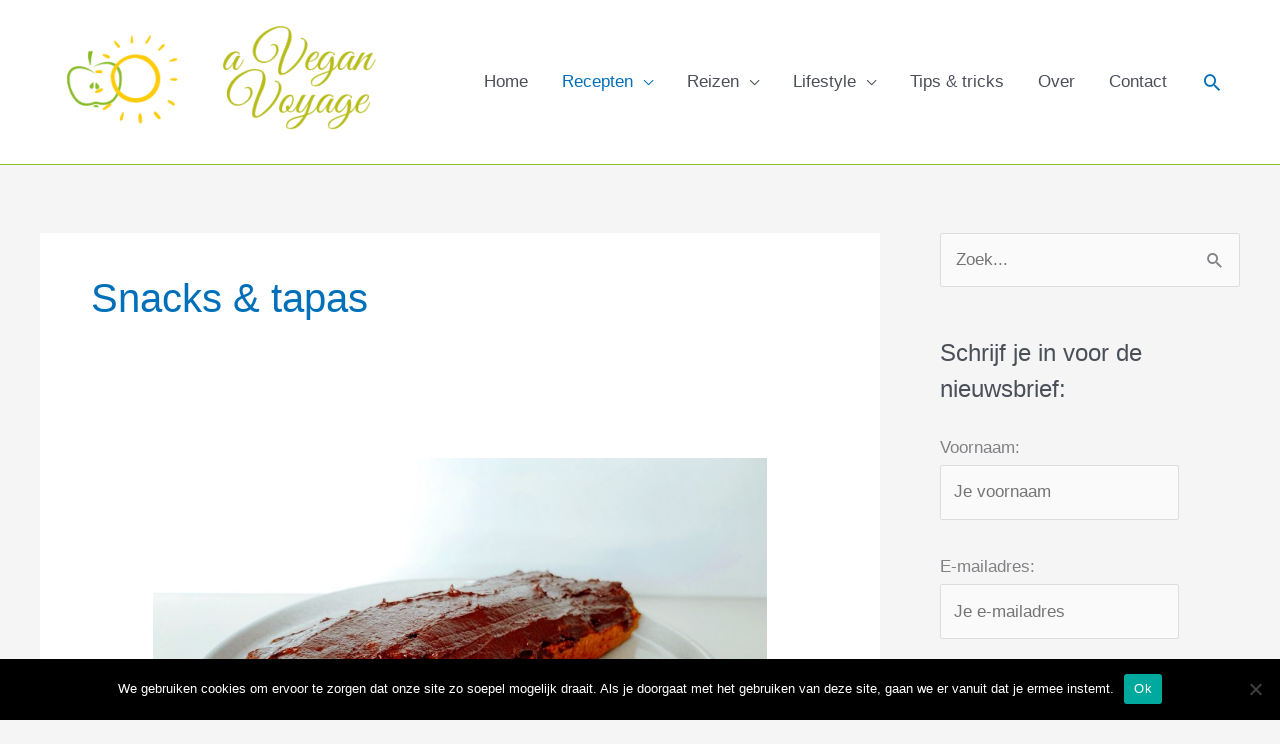

--- FILE ---
content_type: text/html; charset=UTF-8
request_url: https://aveganvoyage.com/category/recepten/snacks-tapas/page/2/
body_size: 30273
content:
<!DOCTYPE html>
<html lang="nl-NL">
<head>
<meta charset="UTF-8">
<meta name="viewport" content="width=device-width, initial-scale=1">
	<link rel="profile" href="https://gmpg.org/xfn/11"> 
	<meta name='robots' content='index, follow, max-image-preview:large, max-snippet:-1, max-video-preview:-1' />

	<!-- This site is optimized with the Yoast SEO plugin v26.7 - https://yoast.com/wordpress/plugins/seo/ -->
	<title>Snacks &amp; tapas Archieven - Pagina 2 van 5 - a Vegan Voyage</title>
	<link rel="canonical" href="https://aveganvoyage.com/category/recepten/snacks-tapas/page/2/" />
	<link rel="prev" href="https://aveganvoyage.com/category/recepten/snacks-tapas/" />
	<link rel="next" href="https://aveganvoyage.com/category/recepten/snacks-tapas/page/3/" />
	<meta property="og:locale" content="nl_NL" />
	<meta property="og:type" content="article" />
	<meta property="og:title" content="Snacks &amp; tapas Archieven - Pagina 2 van 5 - a Vegan Voyage" />
	<meta property="og:url" content="https://aveganvoyage.com/category/recepten/snacks-tapas/" />
	<meta property="og:site_name" content="a Vegan Voyage" />
	<meta name="twitter:card" content="summary_large_image" />
	<script type="application/ld+json" class="yoast-schema-graph">{"@context":"https://schema.org","@graph":[{"@type":"CollectionPage","@id":"https://aveganvoyage.com/category/recepten/snacks-tapas/","url":"https://aveganvoyage.com/category/recepten/snacks-tapas/page/2/","name":"Snacks &amp; tapas Archieven - Pagina 2 van 5 - a Vegan Voyage","isPartOf":{"@id":"https://aveganvoyage.com/#website"},"primaryImageOfPage":{"@id":"https://aveganvoyage.com/category/recepten/snacks-tapas/page/2/#primaryimage"},"image":{"@id":"https://aveganvoyage.com/category/recepten/snacks-tapas/page/2/#primaryimage"},"thumbnailUrl":"https://aveganvoyage.com/wp-content/uploads/2021/10/vegan-pompoencake-met-chocolade-frosting.jpg","breadcrumb":{"@id":"https://aveganvoyage.com/category/recepten/snacks-tapas/page/2/#breadcrumb"},"inLanguage":"nl-NL"},{"@type":"ImageObject","inLanguage":"nl-NL","@id":"https://aveganvoyage.com/category/recepten/snacks-tapas/page/2/#primaryimage","url":"https://aveganvoyage.com/wp-content/uploads/2021/10/vegan-pompoencake-met-chocolade-frosting.jpg","contentUrl":"https://aveganvoyage.com/wp-content/uploads/2021/10/vegan-pompoencake-met-chocolade-frosting.jpg","width":1280,"height":960,"caption":"vegan pompoencake met chocolade frosting"},{"@type":"BreadcrumbList","@id":"https://aveganvoyage.com/category/recepten/snacks-tapas/page/2/#breadcrumb","itemListElement":[{"@type":"ListItem","position":1,"name":"Home","item":"https://aveganvoyage.com/"},{"@type":"ListItem","position":2,"name":"Recepten","item":"https://aveganvoyage.com/category/recepten/"},{"@type":"ListItem","position":3,"name":"Snacks &amp; tapas"}]},{"@type":"WebSite","@id":"https://aveganvoyage.com/#website","url":"https://aveganvoyage.com/","name":"a Vegan Voyage","description":"- ONTDEK PLANTAARDIGE RECEPTEN EN VEGAN REISTIPS -","potentialAction":[{"@type":"SearchAction","target":{"@type":"EntryPoint","urlTemplate":"https://aveganvoyage.com/?s={search_term_string}"},"query-input":{"@type":"PropertyValueSpecification","valueRequired":true,"valueName":"search_term_string"}}],"inLanguage":"nl-NL"}]}</script>
	<!-- / Yoast SEO plugin. -->


<link rel='dns-prefetch' href='//www.googletagmanager.com' />
<link rel='dns-prefetch' href='//pagead2.googlesyndication.com' />
<link rel="alternate" type="application/rss+xml" title="a Vegan Voyage &raquo; feed" href="https://aveganvoyage.com/feed/" />
<link rel="alternate" type="application/rss+xml" title="a Vegan Voyage &raquo; reacties feed" href="https://aveganvoyage.com/comments/feed/" />
<link rel="alternate" type="application/rss+xml" title="a Vegan Voyage &raquo; Snacks &amp; tapas categorie feed" href="https://aveganvoyage.com/category/recepten/snacks-tapas/feed/" />
<script>(()=>{"use strict";const e=[400,500,600,700,800,900],t=e=>`wprm-min-${e}`,n=e=>`wprm-max-${e}`,s=new Set,o="ResizeObserver"in window,r=o?new ResizeObserver((e=>{for(const t of e)c(t.target)})):null,i=.5/(window.devicePixelRatio||1);function c(s){const o=s.getBoundingClientRect().width||0;for(let r=0;r<e.length;r++){const c=e[r],a=o<=c+i;o>c+i?s.classList.add(t(c)):s.classList.remove(t(c)),a?s.classList.add(n(c)):s.classList.remove(n(c))}}function a(e){s.has(e)||(s.add(e),r&&r.observe(e),c(e))}!function(e=document){e.querySelectorAll(".wprm-recipe").forEach(a)}();if(new MutationObserver((e=>{for(const t of e)for(const e of t.addedNodes)e instanceof Element&&(e.matches?.(".wprm-recipe")&&a(e),e.querySelectorAll?.(".wprm-recipe").forEach(a))})).observe(document.documentElement,{childList:!0,subtree:!0}),!o){let e=0;addEventListener("resize",(()=>{e&&cancelAnimationFrame(e),e=requestAnimationFrame((()=>s.forEach(c)))}),{passive:!0})}})();</script>		<style>
			.lazyload,
			.lazyloading {
				max-width: 100%;
			}
		</style>
		<style id='wp-img-auto-sizes-contain-inline-css'>
img:is([sizes=auto i],[sizes^="auto," i]){contain-intrinsic-size:3000px 1500px}
/*# sourceURL=wp-img-auto-sizes-contain-inline-css */
</style>
<link rel='stylesheet' id='astra-theme-css-css' href='https://aveganvoyage.com/wp-content/themes/astra/assets/css/minified/style.min.css?ver=4.12.0' media='all' />
<style id='astra-theme-css-inline-css'>
.ast-no-sidebar .entry-content .alignfull {margin-left: calc( -50vw + 50%);margin-right: calc( -50vw + 50%);max-width: 100vw;width: 100vw;}.ast-no-sidebar .entry-content .alignwide {margin-left: calc(-41vw + 50%);margin-right: calc(-41vw + 50%);max-width: unset;width: unset;}.ast-no-sidebar .entry-content .alignfull .alignfull,.ast-no-sidebar .entry-content .alignfull .alignwide,.ast-no-sidebar .entry-content .alignwide .alignfull,.ast-no-sidebar .entry-content .alignwide .alignwide,.ast-no-sidebar .entry-content .wp-block-column .alignfull,.ast-no-sidebar .entry-content .wp-block-column .alignwide{width: 100%;margin-left: auto;margin-right: auto;}.wp-block-gallery,.blocks-gallery-grid {margin: 0;}.wp-block-separator {max-width: 100px;}.wp-block-separator.is-style-wide,.wp-block-separator.is-style-dots {max-width: none;}.entry-content .has-2-columns .wp-block-column:first-child {padding-right: 10px;}.entry-content .has-2-columns .wp-block-column:last-child {padding-left: 10px;}@media (max-width: 782px) {.entry-content .wp-block-columns .wp-block-column {flex-basis: 100%;}.entry-content .has-2-columns .wp-block-column:first-child {padding-right: 0;}.entry-content .has-2-columns .wp-block-column:last-child {padding-left: 0;}}body .entry-content .wp-block-latest-posts {margin-left: 0;}body .entry-content .wp-block-latest-posts li {list-style: none;}.ast-no-sidebar .ast-container .entry-content .wp-block-latest-posts {margin-left: 0;}.ast-header-break-point .entry-content .alignwide {margin-left: auto;margin-right: auto;}.entry-content .blocks-gallery-item img {margin-bottom: auto;}.wp-block-pullquote {border-top: 4px solid #555d66;border-bottom: 4px solid #555d66;color: #40464d;}:root{--ast-post-nav-space:0;--ast-container-default-xlg-padding:6.67em;--ast-container-default-lg-padding:5.67em;--ast-container-default-slg-padding:4.34em;--ast-container-default-md-padding:3.34em;--ast-container-default-sm-padding:6.67em;--ast-container-default-xs-padding:2.4em;--ast-container-default-xxs-padding:1.4em;--ast-code-block-background:#EEEEEE;--ast-comment-inputs-background:#FAFAFA;--ast-normal-container-width:1200px;--ast-narrow-container-width:750px;--ast-blog-title-font-weight:normal;--ast-blog-meta-weight:inherit;--ast-global-color-primary:var(--ast-global-color-5);--ast-global-color-secondary:var(--ast-global-color-4);--ast-global-color-alternate-background:var(--ast-global-color-7);--ast-global-color-subtle-background:var(--ast-global-color-6);--ast-bg-style-guide:var( --ast-global-color-secondary,--ast-global-color-5 );--ast-shadow-style-guide:0px 0px 4px 0 #00000057;--ast-global-dark-bg-style:#fff;--ast-global-dark-lfs:#fbfbfb;--ast-widget-bg-color:#fafafa;--ast-wc-container-head-bg-color:#fbfbfb;--ast-title-layout-bg:#eeeeee;--ast-search-border-color:#e7e7e7;--ast-lifter-hover-bg:#e6e6e6;--ast-gallery-block-color:#000;--srfm-color-input-label:var(--ast-global-color-2);}html{font-size:106.25%;}a,.page-title{color:var(--ast-global-color-0);}a:hover,a:focus{color:var(--ast-global-color-1);}body,button,input,select,textarea,.ast-button,.ast-custom-button{font-family:Arial,Helvetica,Verdana,sans-serif;font-weight:400;font-size:17px;font-size:1rem;line-height:var(--ast-body-line-height,1.65em);}blockquote{color:var(--ast-global-color-3);}.ast-site-identity .site-title a{color:var(--ast-global-color-2);}.site-title{font-size:35px;font-size:2.0588235294118rem;display:none;}header .custom-logo-link img{max-width:388px;width:388px;}.astra-logo-svg{width:388px;}.site-header .site-description{font-size:14px;font-size:0.82352941176471rem;display:none;}.entry-title{font-size:26px;font-size:1.5294117647059rem;}.archive .ast-article-post .ast-article-inner,.blog .ast-article-post .ast-article-inner,.archive .ast-article-post .ast-article-inner:hover,.blog .ast-article-post .ast-article-inner:hover{overflow:hidden;}h1,.entry-content :where(h1){font-size:40px;font-size:2.3529411764706rem;line-height:1.4em;}h2,.entry-content :where(h2){font-size:32px;font-size:1.8823529411765rem;line-height:1.3em;}h3,.entry-content :where(h3){font-size:26px;font-size:1.5294117647059rem;line-height:1.3em;}h4,.entry-content :where(h4){font-size:24px;font-size:1.4117647058824rem;line-height:1.2em;}h5,.entry-content :where(h5){font-size:20px;font-size:1.1764705882353rem;line-height:1.2em;}h6,.entry-content :where(h6){font-size:16px;font-size:0.94117647058824rem;line-height:1.25em;}::selection{background-color:var(--ast-global-color-0);color:#ffffff;}body,h1,h2,h3,h4,h5,h6,.entry-title a,.entry-content :where(h1,h2,h3,h4,h5,h6){color:var(--ast-global-color-3);}.tagcloud a:hover,.tagcloud a:focus,.tagcloud a.current-item{color:#ffffff;border-color:var(--ast-global-color-0);background-color:var(--ast-global-color-0);}input:focus,input[type="text"]:focus,input[type="email"]:focus,input[type="url"]:focus,input[type="password"]:focus,input[type="reset"]:focus,input[type="search"]:focus,textarea:focus{border-color:var(--ast-global-color-0);}input[type="radio"]:checked,input[type=reset],input[type="checkbox"]:checked,input[type="checkbox"]:hover:checked,input[type="checkbox"]:focus:checked,input[type=range]::-webkit-slider-thumb{border-color:var(--ast-global-color-0);background-color:var(--ast-global-color-0);box-shadow:none;}.site-footer a:hover + .post-count,.site-footer a:focus + .post-count{background:var(--ast-global-color-0);border-color:var(--ast-global-color-0);}.single .nav-links .nav-previous,.single .nav-links .nav-next{color:var(--ast-global-color-0);}.entry-meta,.entry-meta *{line-height:1.45;color:var(--ast-global-color-0);}.entry-meta a:not(.ast-button):hover,.entry-meta a:not(.ast-button):hover *,.entry-meta a:not(.ast-button):focus,.entry-meta a:not(.ast-button):focus *,.page-links > .page-link,.page-links .page-link:hover,.post-navigation a:hover{color:var(--ast-global-color-1);}#cat option,.secondary .calendar_wrap thead a,.secondary .calendar_wrap thead a:visited{color:var(--ast-global-color-0);}.secondary .calendar_wrap #today,.ast-progress-val span{background:var(--ast-global-color-0);}.secondary a:hover + .post-count,.secondary a:focus + .post-count{background:var(--ast-global-color-0);border-color:var(--ast-global-color-0);}.calendar_wrap #today > a{color:#ffffff;}.page-links .page-link,.single .post-navigation a{color:var(--ast-global-color-0);}.ast-search-menu-icon .search-form button.search-submit{padding:0 4px;}.ast-search-menu-icon form.search-form{padding-right:0;}.ast-header-search .ast-search-menu-icon.ast-dropdown-active .search-form,.ast-header-search .ast-search-menu-icon.ast-dropdown-active .search-field:focus{transition:all 0.2s;}.search-form input.search-field:focus{outline:none;}.widget-title,.widget .wp-block-heading{font-size:24px;font-size:1.4117647058824rem;color:var(--ast-global-color-3);}#secondary,#secondary button,#secondary input,#secondary select,#secondary textarea{font-size:17px;font-size:1rem;}.ast-search-menu-icon.slide-search a:focus-visible:focus-visible,.astra-search-icon:focus-visible,#close:focus-visible,a:focus-visible,.ast-menu-toggle:focus-visible,.site .skip-link:focus-visible,.wp-block-loginout input:focus-visible,.wp-block-search.wp-block-search__button-inside .wp-block-search__inside-wrapper,.ast-header-navigation-arrow:focus-visible,.ast-orders-table__row .ast-orders-table__cell:focus-visible,a#ast-apply-coupon:focus-visible,#ast-apply-coupon:focus-visible,#close:focus-visible,.button.search-submit:focus-visible,#search_submit:focus,.normal-search:focus-visible,.ast-header-account-wrap:focus-visible,.astra-cart-drawer-close:focus,.ast-single-variation:focus,.ast-button:focus,.ast-builder-button-wrap:has(.ast-custom-button-link:focus),.ast-builder-button-wrap .ast-custom-button-link:focus{outline-style:dotted;outline-color:inherit;outline-width:thin;}input:focus,input[type="text"]:focus,input[type="email"]:focus,input[type="url"]:focus,input[type="password"]:focus,input[type="reset"]:focus,input[type="search"]:focus,input[type="number"]:focus,textarea:focus,.wp-block-search__input:focus,[data-section="section-header-mobile-trigger"] .ast-button-wrap .ast-mobile-menu-trigger-minimal:focus,.ast-mobile-popup-drawer.active .menu-toggle-close:focus,#ast-scroll-top:focus,#coupon_code:focus,#ast-coupon-code:focus{border-style:dotted;border-color:inherit;border-width:thin;}input{outline:none;}.main-header-menu .menu-link,.ast-header-custom-item a{color:var(--ast-global-color-3);}.main-header-menu .menu-item:hover > .menu-link,.main-header-menu .menu-item:hover > .ast-menu-toggle,.main-header-menu .ast-masthead-custom-menu-items a:hover,.main-header-menu .menu-item.focus > .menu-link,.main-header-menu .menu-item.focus > .ast-menu-toggle,.main-header-menu .current-menu-item > .menu-link,.main-header-menu .current-menu-ancestor > .menu-link,.main-header-menu .current-menu-item > .ast-menu-toggle,.main-header-menu .current-menu-ancestor > .ast-menu-toggle{color:var(--ast-global-color-0);}.header-main-layout-3 .ast-main-header-bar-alignment{margin-right:auto;}.header-main-layout-2 .site-header-section-left .ast-site-identity{text-align:left;}.ast-logo-title-inline .site-logo-img{padding-right:1em;}.site-logo-img img{ transition:all 0.2s linear;}body .ast-oembed-container *{position:absolute;top:0;width:100%;height:100%;left:0;}body .wp-block-embed-pocket-casts .ast-oembed-container *{position:unset;}.ast-header-break-point .ast-mobile-menu-buttons-minimal.menu-toggle{background:transparent;color:var(--ast-global-color-0);}.ast-header-break-point .ast-mobile-menu-buttons-outline.menu-toggle{background:transparent;border:1px solid var(--ast-global-color-0);color:var(--ast-global-color-0);}.ast-header-break-point .ast-mobile-menu-buttons-fill.menu-toggle{background:var(--ast-global-color-0);}.ast-single-post-featured-section + article {margin-top: 2em;}.site-content .ast-single-post-featured-section img {width: 100%;overflow: hidden;object-fit: cover;}.site > .ast-single-related-posts-container {margin-top: 0;}@media (min-width: 922px) {.ast-desktop .ast-container--narrow {max-width: var(--ast-narrow-container-width);margin: 0 auto;}}#secondary {margin: 4em 0 2.5em;word-break: break-word;line-height: 2;}#secondary li {margin-bottom: 0.25em;}#secondary li:last-child {margin-bottom: 0;}@media (max-width: 768px) {.js_active .ast-plain-container.ast-single-post #secondary {margin-top: 1.5em;}}.ast-separate-container.ast-two-container #secondary .widget {background-color: #fff;padding: 2em;margin-bottom: 2em;}@media (min-width: 993px) {.ast-left-sidebar #secondary {padding-right: 60px;}.ast-right-sidebar #secondary {padding-left: 60px;}}@media (max-width: 993px) {.ast-right-sidebar #secondary {padding-left: 30px;}.ast-left-sidebar #secondary {padding-right: 30px;}}.ast-small-footer{color:#000000;}.ast-small-footer > .ast-footer-overlay{background-color:#f9f9f9;;}.ast-small-footer a{color:#000000;}.ast-small-footer a:hover{color:#8abc28;}.footer-adv .footer-adv-overlay{border-top-style:solid;border-top-width:0px;border-top-color:#ffffff;}.footer-adv .widget-title,.footer-adv .widget-title a{color:#000000;}.footer-adv{color:#000000;}.footer-adv-overlay{background-color:#ffffff;;}.wp-block-buttons.aligncenter{justify-content:center;}@media (min-width:1200px){.ast-separate-container.ast-right-sidebar .entry-content .wp-block-image.alignfull,.ast-separate-container.ast-left-sidebar .entry-content .wp-block-image.alignfull,.ast-separate-container.ast-right-sidebar .entry-content .wp-block-cover.alignfull,.ast-separate-container.ast-left-sidebar .entry-content .wp-block-cover.alignfull{margin-left:-6.67em;margin-right:-6.67em;max-width:unset;width:unset;}.ast-separate-container.ast-right-sidebar .entry-content .wp-block-image.alignwide,.ast-separate-container.ast-left-sidebar .entry-content .wp-block-image.alignwide,.ast-separate-container.ast-right-sidebar .entry-content .wp-block-cover.alignwide,.ast-separate-container.ast-left-sidebar .entry-content .wp-block-cover.alignwide{margin-left:-20px;margin-right:-20px;max-width:unset;width:unset;}}@media (min-width:1200px){.wp-block-group .has-background{padding:20px;}}@media (min-width:1200px){.ast-separate-container.ast-right-sidebar .entry-content .wp-block-group.alignwide,.ast-separate-container.ast-left-sidebar .entry-content .wp-block-group.alignwide,.ast-separate-container.ast-right-sidebar .entry-content .wp-block-cover.alignwide,.ast-separate-container.ast-left-sidebar .entry-content .wp-block-cover.alignwide{margin-left:-20px;margin-right:-20px;padding-left:20px;padding-right:20px;}.ast-separate-container.ast-right-sidebar .entry-content .wp-block-group.alignfull,.ast-separate-container.ast-left-sidebar .entry-content .wp-block-group.alignfull,.ast-separate-container.ast-right-sidebar .entry-content .wp-block-cover.alignfull,.ast-separate-container.ast-left-sidebar .entry-content .wp-block-cover.alignfull{margin-left:-6.67em;margin-right:-6.67em;padding-left:6.67em;padding-right:6.67em;}}@media (min-width:1200px){.wp-block-cover-image.alignwide .wp-block-cover__inner-container,.wp-block-cover.alignwide .wp-block-cover__inner-container,.wp-block-cover-image.alignfull .wp-block-cover__inner-container,.wp-block-cover.alignfull .wp-block-cover__inner-container{width:100%;}}.wp-block-image.aligncenter{margin-left:auto;margin-right:auto;}.wp-block-table.aligncenter{margin-left:auto;margin-right:auto;}.wp-block-buttons .wp-block-button.is-style-outline .wp-block-button__link.wp-element-button,.ast-outline-button,.wp-block-uagb-buttons-child .uagb-buttons-repeater.ast-outline-button{border-top-width:2px;border-right-width:2px;border-bottom-width:2px;border-left-width:2px;font-family:inherit;font-weight:inherit;line-height:1em;}.wp-block-button .wp-block-button__link.wp-element-button.is-style-outline:not(.has-background),.wp-block-button.is-style-outline>.wp-block-button__link.wp-element-button:not(.has-background),.ast-outline-button{background-color:transparent;}.entry-content[data-ast-blocks-layout] > figure{margin-bottom:1em;}@media (max-width:921px){.ast-left-sidebar #content > .ast-container{display:flex;flex-direction:column-reverse;width:100%;}.ast-separate-container .ast-article-post,.ast-separate-container .ast-article-single{padding:1.5em 2.14em;}.ast-author-box img.avatar{margin:20px 0 0 0;}}@media (max-width:921px){#secondary.secondary{padding-top:0;}.ast-separate-container.ast-right-sidebar #secondary{padding-left:1em;padding-right:1em;}.ast-separate-container.ast-two-container #secondary{padding-left:0;padding-right:0;}.ast-page-builder-template .entry-header #secondary,.ast-page-builder-template #secondary{margin-top:1.5em;}}@media (max-width:921px){.ast-right-sidebar #primary{padding-right:0;}.ast-page-builder-template.ast-left-sidebar #secondary,.ast-page-builder-template.ast-right-sidebar #secondary{padding-right:20px;padding-left:20px;}.ast-right-sidebar #secondary,.ast-left-sidebar #primary{padding-left:0;}.ast-left-sidebar #secondary{padding-right:0;}}@media (min-width:922px){.ast-separate-container.ast-right-sidebar #primary,.ast-separate-container.ast-left-sidebar #primary{border:0;}.search-no-results.ast-separate-container #primary{margin-bottom:4em;}}@media (min-width:922px){.ast-right-sidebar #primary{border-right:1px solid var(--ast-border-color);}.ast-left-sidebar #primary{border-left:1px solid var(--ast-border-color);}.ast-right-sidebar #secondary{border-left:1px solid var(--ast-border-color);margin-left:-1px;}.ast-left-sidebar #secondary{border-right:1px solid var(--ast-border-color);margin-right:-1px;}.ast-separate-container.ast-two-container.ast-right-sidebar #secondary{padding-left:30px;padding-right:0;}.ast-separate-container.ast-two-container.ast-left-sidebar #secondary{padding-right:30px;padding-left:0;}.ast-separate-container.ast-right-sidebar #secondary,.ast-separate-container.ast-left-sidebar #secondary{border:0;margin-left:auto;margin-right:auto;}.ast-separate-container.ast-two-container #secondary .widget:last-child{margin-bottom:0;}}.elementor-widget-button .elementor-button{border-style:solid;text-decoration:none;border-top-width:0;border-right-width:0;border-left-width:0;border-bottom-width:0;}body .elementor-button.elementor-size-sm,body .elementor-button.elementor-size-xs,body .elementor-button.elementor-size-md,body .elementor-button.elementor-size-lg,body .elementor-button.elementor-size-xl,body .elementor-button{padding-top:10px;padding-right:40px;padding-bottom:10px;padding-left:40px;}.elementor-widget-button .elementor-button{border-color:var(--ast-global-color-0);background-color:var(--ast-global-color-0);}.elementor-widget-button .elementor-button:hover,.elementor-widget-button .elementor-button:focus{color:#ffffff;background-color:var(--ast-global-color-1);border-color:var(--ast-global-color-1);}.wp-block-button .wp-block-button__link ,.elementor-widget-button .elementor-button,.elementor-widget-button .elementor-button:visited{color:#ffffff;}.elementor-widget-button .elementor-button{line-height:1em;}.wp-block-button .wp-block-button__link:hover,.wp-block-button .wp-block-button__link:focus{color:#ffffff;background-color:var(--ast-global-color-1);border-color:var(--ast-global-color-1);}.elementor-widget-heading h1.elementor-heading-title{line-height:1.4em;}.elementor-widget-heading h2.elementor-heading-title{line-height:1.3em;}.elementor-widget-heading h3.elementor-heading-title{line-height:1.3em;}.elementor-widget-heading h4.elementor-heading-title{line-height:1.2em;}.elementor-widget-heading h5.elementor-heading-title{line-height:1.2em;}.elementor-widget-heading h6.elementor-heading-title{line-height:1.25em;}.wp-block-button .wp-block-button__link{border-top-width:0;border-right-width:0;border-left-width:0;border-bottom-width:0;border-color:var(--ast-global-color-0);background-color:var(--ast-global-color-0);color:#ffffff;font-family:inherit;font-weight:inherit;line-height:1em;padding-top:10px;padding-right:40px;padding-bottom:10px;padding-left:40px;}.menu-toggle,button,.ast-button,.ast-custom-button,.button,input#submit,input[type="button"],input[type="submit"],input[type="reset"]{border-style:solid;border-top-width:0;border-right-width:0;border-left-width:0;border-bottom-width:0;color:#ffffff;border-color:var(--ast-global-color-0);background-color:var(--ast-global-color-0);padding-top:10px;padding-right:40px;padding-bottom:10px;padding-left:40px;font-family:inherit;font-weight:inherit;line-height:1em;}button:focus,.menu-toggle:hover,button:hover,.ast-button:hover,.ast-custom-button:hover .button:hover,.ast-custom-button:hover ,input[type=reset]:hover,input[type=reset]:focus,input#submit:hover,input#submit:focus,input[type="button"]:hover,input[type="button"]:focus,input[type="submit"]:hover,input[type="submit"]:focus{color:#ffffff;background-color:var(--ast-global-color-1);border-color:var(--ast-global-color-1);}@media (max-width:921px){.ast-mobile-header-stack .main-header-bar .ast-search-menu-icon{display:inline-block;}.ast-header-break-point.ast-header-custom-item-outside .ast-mobile-header-stack .main-header-bar .ast-search-icon{margin:0;}.ast-comment-avatar-wrap img{max-width:2.5em;}.ast-comment-meta{padding:0 1.8888em 1.3333em;}.ast-separate-container .ast-comment-list li.depth-1{padding:1.5em 2.14em;}.ast-separate-container .comment-respond{padding:2em 2.14em;}}@media (min-width:544px){.ast-container{max-width:100%;}}@media (max-width:544px){.ast-separate-container .ast-article-post,.ast-separate-container .ast-article-single,.ast-separate-container .comments-title,.ast-separate-container .ast-archive-description{padding:1.5em 1em;}.ast-separate-container #content .ast-container{padding-left:0.54em;padding-right:0.54em;}.ast-separate-container .ast-comment-list .bypostauthor{padding:.5em;}.ast-search-menu-icon.ast-dropdown-active .search-field{width:170px;}.ast-separate-container #secondary{padding-top:0;}.ast-separate-container.ast-two-container #secondary .widget{margin-bottom:1.5em;padding-left:1em;padding-right:1em;}.site-branding img,.site-header .site-logo-img .custom-logo-link img{max-width:100%;}} #ast-mobile-header .ast-site-header-cart-li a{pointer-events:none;}.ast-no-sidebar.ast-separate-container .entry-content .alignfull {margin-left: -6.67em;margin-right: -6.67em;width: auto;}@media (max-width: 1200px) {.ast-no-sidebar.ast-separate-container .entry-content .alignfull {margin-left: -2.4em;margin-right: -2.4em;}}@media (max-width: 768px) {.ast-no-sidebar.ast-separate-container .entry-content .alignfull {margin-left: -2.14em;margin-right: -2.14em;}}@media (max-width: 544px) {.ast-no-sidebar.ast-separate-container .entry-content .alignfull {margin-left: -1em;margin-right: -1em;}}.ast-no-sidebar.ast-separate-container .entry-content .alignwide {margin-left: -20px;margin-right: -20px;}.ast-no-sidebar.ast-separate-container .entry-content .wp-block-column .alignfull,.ast-no-sidebar.ast-separate-container .entry-content .wp-block-column .alignwide {margin-left: auto;margin-right: auto;width: 100%;}@media (max-width:921px){.site-title{display:none;}.site-header .site-description{display:none;}h1,.entry-content :where(h1){font-size:30px;}h2,.entry-content :where(h2){font-size:25px;}h3,.entry-content :where(h3){font-size:20px;}}@media (max-width:544px){.site-title{display:none;}.site-header .site-description{display:none;}h1,.entry-content :where(h1){font-size:30px;}h2,.entry-content :where(h2){font-size:25px;}h3,.entry-content :where(h3){font-size:20px;}}@media (max-width:921px){html{font-size:96.9%;}}@media (max-width:544px){html{font-size:96.9%;}}@media (min-width:922px){.ast-container{max-width:1240px;}}@font-face {font-family: "Astra";src: url(https://aveganvoyage.com/wp-content/themes/astra/assets/fonts/astra.woff) format("woff"),url(https://aveganvoyage.com/wp-content/themes/astra/assets/fonts/astra.ttf) format("truetype"),url(https://aveganvoyage.com/wp-content/themes/astra/assets/fonts/astra.svg#astra) format("svg");font-weight: normal;font-style: normal;font-display: fallback;}@media (max-width:921px) {.main-header-bar .main-header-bar-navigation{display:none;}}.ast-blog-layout-classic-grid .ast-article-inner{box-shadow:0px 6px 15px -2px rgba(16,24,40,0.05);}.ast-separate-container .ast-blog-layout-classic-grid .ast-article-inner,.ast-plain-container .ast-blog-layout-classic-grid .ast-article-inner{height:100%;}.ast-blog-layout-6-grid .ast-blog-featured-section:before { content: ""; }.cat-links.badge a,.tags-links.badge a {padding: 4px 8px;border-radius: 3px;font-weight: 400;}.cat-links.underline a,.tags-links.underline a{text-decoration: underline;}.ast-desktop .main-header-menu.submenu-with-border .sub-menu,.ast-desktop .main-header-menu.submenu-with-border .astra-full-megamenu-wrapper{border-color:var(--ast-global-color-0);}.ast-desktop .main-header-menu.submenu-with-border .sub-menu{border-top-width:2px;border-style:solid;}.ast-desktop .main-header-menu.submenu-with-border .sub-menu .sub-menu{top:-2px;}.ast-desktop .main-header-menu.submenu-with-border .sub-menu .menu-link,.ast-desktop .main-header-menu.submenu-with-border .children .menu-link{border-bottom-width:0px;border-style:solid;border-color:#eaeaea;}@media (min-width:922px){.main-header-menu .sub-menu .menu-item.ast-left-align-sub-menu:hover > .sub-menu,.main-header-menu .sub-menu .menu-item.ast-left-align-sub-menu.focus > .sub-menu{margin-left:-0px;}}.ast-small-footer{border-top-style:solid;border-top-width:1px;border-top-color:#ffffff;}.site .comments-area{padding-bottom:3em;}.ast-header-break-point.ast-header-custom-item-inside .main-header-bar .main-header-bar-navigation .ast-search-icon {display: none;}.ast-header-break-point.ast-header-custom-item-inside .main-header-bar .ast-search-menu-icon .search-form {padding: 0;display: block;overflow: hidden;}.ast-header-break-point .ast-header-custom-item .widget:last-child {margin-bottom: 1em;}.ast-header-custom-item .widget {margin: 0.5em;display: inline-block;vertical-align: middle;}.ast-header-custom-item .widget p {margin-bottom: 0;}.ast-header-custom-item .widget li {width: auto;}.ast-header-custom-item-inside .button-custom-menu-item .menu-link {display: none;}.ast-header-custom-item-inside.ast-header-break-point .button-custom-menu-item .ast-custom-button-link {display: none;}.ast-header-custom-item-inside.ast-header-break-point .button-custom-menu-item .menu-link {display: block;}.ast-header-break-point.ast-header-custom-item-outside .main-header-bar .ast-search-icon {margin-right: 1em;}.ast-header-break-point.ast-header-custom-item-inside .main-header-bar .ast-search-menu-icon .search-field,.ast-header-break-point.ast-header-custom-item-inside .main-header-bar .ast-search-menu-icon.ast-inline-search .search-field {width: 100%;padding-right: 5.5em;}.ast-header-break-point.ast-header-custom-item-inside .main-header-bar .ast-search-menu-icon .search-submit {display: block;position: absolute;height: 100%;top: 0;right: 0;padding: 0 1em;border-radius: 0;}.ast-header-break-point .ast-header-custom-item .ast-masthead-custom-menu-items {padding-left: 20px;padding-right: 20px;margin-bottom: 1em;margin-top: 1em;}.ast-header-custom-item-inside.ast-header-break-point .button-custom-menu-item {padding-left: 0;padding-right: 0;margin-top: 0;margin-bottom: 0;}.astra-icon-down_arrow::after {content: "\e900";font-family: Astra;}.astra-icon-close::after {content: "\e5cd";font-family: Astra;}.astra-icon-drag_handle::after {content: "\e25d";font-family: Astra;}.astra-icon-format_align_justify::after {content: "\e235";font-family: Astra;}.astra-icon-menu::after {content: "\e5d2";font-family: Astra;}.astra-icon-reorder::after {content: "\e8fe";font-family: Astra;}.astra-icon-search::after {content: "\e8b6";font-family: Astra;}.astra-icon-zoom_in::after {content: "\e56b";font-family: Astra;}.astra-icon-check-circle::after {content: "\e901";font-family: Astra;}.astra-icon-shopping-cart::after {content: "\f07a";font-family: Astra;}.astra-icon-shopping-bag::after {content: "\f290";font-family: Astra;}.astra-icon-shopping-basket::after {content: "\f291";font-family: Astra;}.astra-icon-circle-o::after {content: "\e903";font-family: Astra;}.astra-icon-certificate::after {content: "\e902";font-family: Astra;}blockquote {padding: 1.2em;}:root .has-ast-global-color-0-color{color:var(--ast-global-color-0);}:root .has-ast-global-color-0-background-color{background-color:var(--ast-global-color-0);}:root .wp-block-button .has-ast-global-color-0-color{color:var(--ast-global-color-0);}:root .wp-block-button .has-ast-global-color-0-background-color{background-color:var(--ast-global-color-0);}:root .has-ast-global-color-1-color{color:var(--ast-global-color-1);}:root .has-ast-global-color-1-background-color{background-color:var(--ast-global-color-1);}:root .wp-block-button .has-ast-global-color-1-color{color:var(--ast-global-color-1);}:root .wp-block-button .has-ast-global-color-1-background-color{background-color:var(--ast-global-color-1);}:root .has-ast-global-color-2-color{color:var(--ast-global-color-2);}:root .has-ast-global-color-2-background-color{background-color:var(--ast-global-color-2);}:root .wp-block-button .has-ast-global-color-2-color{color:var(--ast-global-color-2);}:root .wp-block-button .has-ast-global-color-2-background-color{background-color:var(--ast-global-color-2);}:root .has-ast-global-color-3-color{color:var(--ast-global-color-3);}:root .has-ast-global-color-3-background-color{background-color:var(--ast-global-color-3);}:root .wp-block-button .has-ast-global-color-3-color{color:var(--ast-global-color-3);}:root .wp-block-button .has-ast-global-color-3-background-color{background-color:var(--ast-global-color-3);}:root .has-ast-global-color-4-color{color:var(--ast-global-color-4);}:root .has-ast-global-color-4-background-color{background-color:var(--ast-global-color-4);}:root .wp-block-button .has-ast-global-color-4-color{color:var(--ast-global-color-4);}:root .wp-block-button .has-ast-global-color-4-background-color{background-color:var(--ast-global-color-4);}:root .has-ast-global-color-5-color{color:var(--ast-global-color-5);}:root .has-ast-global-color-5-background-color{background-color:var(--ast-global-color-5);}:root .wp-block-button .has-ast-global-color-5-color{color:var(--ast-global-color-5);}:root .wp-block-button .has-ast-global-color-5-background-color{background-color:var(--ast-global-color-5);}:root .has-ast-global-color-6-color{color:var(--ast-global-color-6);}:root .has-ast-global-color-6-background-color{background-color:var(--ast-global-color-6);}:root .wp-block-button .has-ast-global-color-6-color{color:var(--ast-global-color-6);}:root .wp-block-button .has-ast-global-color-6-background-color{background-color:var(--ast-global-color-6);}:root .has-ast-global-color-7-color{color:var(--ast-global-color-7);}:root .has-ast-global-color-7-background-color{background-color:var(--ast-global-color-7);}:root .wp-block-button .has-ast-global-color-7-color{color:var(--ast-global-color-7);}:root .wp-block-button .has-ast-global-color-7-background-color{background-color:var(--ast-global-color-7);}:root .has-ast-global-color-8-color{color:var(--ast-global-color-8);}:root .has-ast-global-color-8-background-color{background-color:var(--ast-global-color-8);}:root .wp-block-button .has-ast-global-color-8-color{color:var(--ast-global-color-8);}:root .wp-block-button .has-ast-global-color-8-background-color{background-color:var(--ast-global-color-8);}:root{--ast-global-color-0:#0170B9;--ast-global-color-1:#3a3a3a;--ast-global-color-2:#3a3a3a;--ast-global-color-3:#4B4F58;--ast-global-color-4:#F5F5F5;--ast-global-color-5:#FFFFFF;--ast-global-color-6:#E5E5E5;--ast-global-color-7:#424242;--ast-global-color-8:#000000;}:root {--ast-border-color : #dddddd;}.ast-archive-entry-banner {-js-display: flex;display: flex;flex-direction: column;justify-content: center;text-align: center;position: relative;background: var(--ast-title-layout-bg);}.ast-archive-entry-banner[data-banner-width-type="custom"] {margin: 0 auto;width: 100%;}.ast-archive-entry-banner[data-banner-layout="layout-1"] {background: inherit;padding: 20px 0;text-align: left;}body.archive .ast-archive-description{max-width:1200px;width:100%;text-align:left;padding-top:3em;padding-right:3em;padding-bottom:3em;padding-left:3em;}body.archive .ast-archive-description .ast-archive-title,body.archive .ast-archive-description .ast-archive-title *{font-size:40px;font-size:2.3529411764706rem;}body.archive .ast-archive-description > *:not(:last-child){margin-bottom:10px;}@media (max-width:921px){body.archive .ast-archive-description{text-align:left;}}@media (max-width:544px){body.archive .ast-archive-description{text-align:left;}}.ast-breadcrumbs .trail-browse,.ast-breadcrumbs .trail-items,.ast-breadcrumbs .trail-items li{display:inline-block;margin:0;padding:0;border:none;background:inherit;text-indent:0;text-decoration:none;}.ast-breadcrumbs .trail-browse{font-size:inherit;font-style:inherit;font-weight:inherit;color:inherit;}.ast-breadcrumbs .trail-items{list-style:none;}.trail-items li::after{padding:0 0.3em;content:"\00bb";}.trail-items li:last-of-type::after{display:none;}h1,h2,h3,h4,h5,h6,.entry-content :where(h1,h2,h3,h4,h5,h6){color:var(--ast-global-color-2);}.elementor-posts-container [CLASS*="ast-width-"]{width:100%;}.elementor-template-full-width .ast-container{display:block;}.elementor-screen-only,.screen-reader-text,.screen-reader-text span,.ui-helper-hidden-accessible{top:0 !important;}@media (max-width:544px){.elementor-element .elementor-wc-products .woocommerce[class*="columns-"] ul.products li.product{width:auto;margin:0;}.elementor-element .woocommerce .woocommerce-result-count{float:none;}}.ast-header-break-point .main-header-bar{border-bottom-width:1px;border-bottom-color:#8abc28;}@media (min-width:922px){.main-header-bar{border-bottom-width:1px;border-bottom-color:#8abc28;}}@media (min-width:922px){#primary{width:70%;}#secondary{width:30%;}}.main-header-menu .menu-item, #astra-footer-menu .menu-item, .main-header-bar .ast-masthead-custom-menu-items{-js-display:flex;display:flex;-webkit-box-pack:center;-webkit-justify-content:center;-moz-box-pack:center;-ms-flex-pack:center;justify-content:center;-webkit-box-orient:vertical;-webkit-box-direction:normal;-webkit-flex-direction:column;-moz-box-orient:vertical;-moz-box-direction:normal;-ms-flex-direction:column;flex-direction:column;}.main-header-menu > .menu-item > .menu-link, #astra-footer-menu > .menu-item > .menu-link{height:100%;-webkit-box-align:center;-webkit-align-items:center;-moz-box-align:center;-ms-flex-align:center;align-items:center;-js-display:flex;display:flex;}.ast-primary-menu-disabled .main-header-bar .ast-masthead-custom-menu-items{flex:unset;}.main-header-menu .sub-menu .menu-item.menu-item-has-children > .menu-link:after{position:absolute;right:1em;top:50%;transform:translate(0,-50%) rotate(270deg);}.ast-header-break-point .main-header-bar .main-header-bar-navigation .page_item_has_children > .ast-menu-toggle::before, .ast-header-break-point .main-header-bar .main-header-bar-navigation .menu-item-has-children > .ast-menu-toggle::before, .ast-mobile-popup-drawer .main-header-bar-navigation .menu-item-has-children>.ast-menu-toggle::before, .ast-header-break-point .ast-mobile-header-wrap .main-header-bar-navigation .menu-item-has-children > .ast-menu-toggle::before{font-weight:bold;content:"\e900";font-family:Astra;text-decoration:inherit;display:inline-block;}.ast-header-break-point .main-navigation ul.sub-menu .menu-item .menu-link:before{content:"\e900";font-family:Astra;font-size:.65em;text-decoration:inherit;display:inline-block;transform:translate(0, -2px) rotateZ(270deg);margin-right:5px;}.widget_search .search-form:after{font-family:Astra;font-size:1.2em;font-weight:normal;content:"\e8b6";position:absolute;top:50%;right:15px;transform:translate(0, -50%);}.astra-search-icon::before{content:"\e8b6";font-family:Astra;font-style:normal;font-weight:normal;text-decoration:inherit;text-align:center;-webkit-font-smoothing:antialiased;-moz-osx-font-smoothing:grayscale;z-index:3;}.main-header-bar .main-header-bar-navigation .page_item_has_children > a:after, .main-header-bar .main-header-bar-navigation .menu-item-has-children > a:after, .menu-item-has-children .ast-header-navigation-arrow:after{content:"\e900";display:inline-block;font-family:Astra;font-size:.6rem;font-weight:bold;text-rendering:auto;-webkit-font-smoothing:antialiased;-moz-osx-font-smoothing:grayscale;margin-left:10px;line-height:normal;}.menu-item-has-children .sub-menu .ast-header-navigation-arrow:after{margin-left:0;}.ast-mobile-popup-drawer .main-header-bar-navigation .ast-submenu-expanded>.ast-menu-toggle::before{transform:rotateX(180deg);}.ast-header-break-point .main-header-bar-navigation .menu-item-has-children > .menu-link:after{display:none;}@media (min-width:922px){.ast-builder-menu .main-navigation > ul > li:last-child a{margin-right:0;}}.ast-separate-container .ast-article-inner{background-color:transparent;background-image:none;}.ast-separate-container .ast-article-post{background-color:var(--ast-global-color-5);}@media (max-width:921px){.ast-separate-container .ast-article-post{background-color:var(--ast-global-color-5);}}@media (max-width:544px){.ast-separate-container .ast-article-post{background-color:var(--ast-global-color-5);}}.ast-separate-container .ast-article-single:not(.ast-related-post), .ast-separate-container .error-404, .ast-separate-container .no-results, .single.ast-separate-container  .ast-author-meta, .ast-separate-container .related-posts-title-wrapper, .ast-separate-container .comments-count-wrapper, .ast-box-layout.ast-plain-container .site-content, .ast-padded-layout.ast-plain-container .site-content, .ast-separate-container .ast-archive-description, .ast-separate-container .comments-area .comment-respond, .ast-separate-container .comments-area .ast-comment-list li, .ast-separate-container .comments-area .comments-title{background-color:var(--ast-global-color-5);}@media (max-width:921px){.ast-separate-container .ast-article-single:not(.ast-related-post), .ast-separate-container .error-404, .ast-separate-container .no-results, .single.ast-separate-container  .ast-author-meta, .ast-separate-container .related-posts-title-wrapper, .ast-separate-container .comments-count-wrapper, .ast-box-layout.ast-plain-container .site-content, .ast-padded-layout.ast-plain-container .site-content, .ast-separate-container .ast-archive-description{background-color:var(--ast-global-color-5);}}@media (max-width:544px){.ast-separate-container .ast-article-single:not(.ast-related-post), .ast-separate-container .error-404, .ast-separate-container .no-results, .single.ast-separate-container  .ast-author-meta, .ast-separate-container .related-posts-title-wrapper, .ast-separate-container .comments-count-wrapper, .ast-box-layout.ast-plain-container .site-content, .ast-padded-layout.ast-plain-container .site-content, .ast-separate-container .ast-archive-description{background-color:var(--ast-global-color-5);}}.ast-separate-container.ast-two-container #secondary .widget{background-color:var(--ast-global-color-5);}@media (max-width:921px){.ast-separate-container.ast-two-container #secondary .widget{background-color:var(--ast-global-color-5);}}@media (max-width:544px){.ast-separate-container.ast-two-container #secondary .widget{background-color:var(--ast-global-color-5);}}:root{--e-global-color-astglobalcolor0:#0170B9;--e-global-color-astglobalcolor1:#3a3a3a;--e-global-color-astglobalcolor2:#3a3a3a;--e-global-color-astglobalcolor3:#4B4F58;--e-global-color-astglobalcolor4:#F5F5F5;--e-global-color-astglobalcolor5:#FFFFFF;--e-global-color-astglobalcolor6:#E5E5E5;--e-global-color-astglobalcolor7:#424242;--e-global-color-astglobalcolor8:#000000;}.comment-reply-title{font-size:28px;font-size:1.6470588235294rem;}.ast-comment-meta{line-height:1.666666667;color:var(--ast-global-color-0);font-size:14px;font-size:0.82352941176471rem;}.ast-comment-list #cancel-comment-reply-link{font-size:17px;font-size:1rem;}.comments-count-wrapper {padding: 2em 0;}.comments-count-wrapper .comments-title {font-weight: normal;word-wrap: break-word;}.ast-comment-list {margin: 0;word-wrap: break-word;padding-bottom: 0.5em;list-style: none;}.site-content article .comments-area {border-top: 1px solid var(--ast-single-post-border,var(--ast-border-color));}.ast-comment-list li {list-style: none;}.ast-comment-list li.depth-1 .ast-comment,.ast-comment-list li.depth-2 .ast-comment {border-bottom: 1px solid #eeeeee;}.ast-comment-list .comment-respond {padding: 1em 0;border-bottom: 1px solid #dddddd;}.ast-comment-list .comment-respond .comment-reply-title {margin-top: 0;padding-top: 0;}.ast-comment-list .comment-respond p {margin-bottom: .5em;}.ast-comment-list .ast-comment-edit-reply-wrap {-js-display: flex;display: flex;justify-content: flex-end;}.ast-comment-list .ast-edit-link {flex: 1;}.ast-comment-list .comment-awaiting-moderation {margin-bottom: 0;}.ast-comment {padding: 1em 0 ;}.ast-comment-avatar-wrap img {border-radius: 50%;}.ast-comment-content {clear: both;}.ast-comment-cite-wrap {text-align: left;}.ast-comment-cite-wrap cite {font-style: normal;}.comment-reply-title {padding-top: 1em;font-weight: normal;line-height: 1.65;}.ast-comment-meta {margin-bottom: 0.5em;}.comments-area {border-top: 1px solid #eeeeee;margin-top: 2em;}.comments-area .comment-form-comment {width: 100%;border: none;margin: 0;padding: 0;}.comments-area .comment-notes,.comments-area .comment-textarea,.comments-area .form-allowed-tags {margin-bottom: 1.5em;}.comments-area .form-submit {margin-bottom: 0;}.comments-area textarea#comment,.comments-area .ast-comment-formwrap input[type="text"] {width: 100%;border-radius: 0;vertical-align: middle;margin-bottom: 10px;}.comments-area .no-comments {margin-top: 0.5em;margin-bottom: 0.5em;}.comments-area p.logged-in-as {margin-bottom: 1em;}.ast-separate-container .comments-count-wrapper {background-color: #fff;padding: 2em 6.67em 0;}@media (max-width: 1200px) {.ast-separate-container .comments-count-wrapper {padding: 2em 3.34em;}}.ast-separate-container .comments-area {border-top: 0;}.ast-separate-container .ast-comment-list {padding-bottom: 0;}.ast-separate-container .ast-comment-list li {background-color: #fff;}.ast-separate-container .ast-comment-list li.depth-1 .children li {padding-bottom: 0;padding-top: 0;margin-bottom: 0;}.ast-separate-container .ast-comment-list li.depth-1 .ast-comment,.ast-separate-container .ast-comment-list li.depth-2 .ast-comment {border-bottom: 0;}.ast-separate-container .ast-comment-list .comment-respond {padding-top: 0;padding-bottom: 1em;background-color: transparent;}.ast-separate-container .ast-comment-list .pingback p {margin-bottom: 0;}.ast-separate-container .ast-comment-list .bypostauthor {padding: 2em;margin-bottom: 1em;}.ast-separate-container .ast-comment-list .bypostauthor li {background: transparent;margin-bottom: 0;padding: 0 0 0 2em;}.ast-separate-container .comment-reply-title {padding-top: 0;}.comment-content a {word-wrap: break-word;}.comment-form-legend {margin-bottom: unset;padding: 0 0.5em;}.ast-separate-container .ast-comment-list li.depth-1 {padding: 4em 6.67em;margin-bottom: 2em;}@media (max-width: 1200px) {.ast-separate-container .ast-comment-list li.depth-1 {padding: 3em 3.34em;}}.ast-separate-container .comment-respond {background-color: #fff;padding: 4em 6.67em;border-bottom: 0;}@media (max-width: 1200px) {.ast-separate-container .comment-respond {padding: 3em 2.34em;}}.ast-comment-list .children {margin-left: 2em;}@media (max-width: 992px) {.ast-comment-list .children {margin-left: 1em;}}.ast-comment-list #cancel-comment-reply-link {white-space: nowrap;font-size: 15px;font-size: 1rem;margin-left: 1em;}.ast-comment-avatar-wrap {float: left;clear: right;margin-right: 1.33333em;}.ast-comment-meta-wrap {float: left;clear: right;padding: 0 0 1.33333em;}.ast-comment-time .timendate,.ast-comment-time .reply {margin-right: 0.5em;}.comments-area #wp-comment-cookies-consent {margin-right: 10px;}.ast-page-builder-template .comments-area {padding-left: 20px;padding-right: 20px;margin-top: 0;margin-bottom: 2em;}.ast-separate-container .ast-comment-list .bypostauthor .bypostauthor {background: transparent;margin-bottom: 0;padding-right: 0;padding-bottom: 0;padding-top: 0;}@media (min-width:922px){.ast-separate-container .ast-comment-list li .comment-respond{padding-left:2.66666em;padding-right:2.66666em;}}@media (max-width:544px){.ast-separate-container .comments-count-wrapper{padding:1.5em 1em;}.ast-separate-container .ast-comment-list li.depth-1{padding:1.5em 1em;margin-bottom:1.5em;}.ast-separate-container .ast-comment-list .bypostauthor{padding:.5em;}.ast-separate-container .comment-respond{padding:1.5em 1em;}.ast-separate-container .ast-comment-list .bypostauthor li{padding:0 0 0 .5em;}.ast-comment-list .children{margin-left:0.66666em;}}@media (max-width:921px){.ast-comment-avatar-wrap img{max-width:2.5em;}.comments-area{margin-top:1.5em;}.ast-separate-container .comments-count-wrapper{padding:2em 2.14em;}.ast-separate-container .ast-comment-list li.depth-1{padding:1.5em 2.14em;}.ast-separate-container .comment-respond{padding:2em 2.14em;}}@media (max-width:921px){.ast-comment-avatar-wrap{margin-right:0.5em;}}.ast-pagination .next.page-numbers{display:inherit;float:none;}.ast-pagination a, .nav-links a{color:var(--ast-global-color-0);}.ast-pagination a:hover, .ast-pagination a:focus, .ast-pagination > span:hover:not(.dots), .ast-pagination > span.current{color:var(--ast-global-color-1);}@media (max-width:544px){.ast-pagination .next:focus, .ast-pagination .prev:focus{width:100% !important;}}.ast-pagination .prev.page-numbers,.ast-pagination .next.page-numbers {padding: 0 1.5em;height: 2.33333em;line-height: calc(2.33333em - 3px);}.ast-pagination-default .ast-pagination .next.page-numbers {padding-right: 0;}.ast-pagination-default .ast-pagination .prev.page-numbers {padding-left: 0;}.ast-pagination-default .post-page-numbers.current .page-link,.ast-pagination-default .ast-pagination .page-numbers.current {border-radius: 2px;}.ast-pagination {display: inline-block;width: 100%;padding-top: 2em;text-align: center;}.ast-pagination .page-numbers {display: inline-block;width: 2.33333em;height: 2.33333em;font-size: 16px;font-size: 1.06666rem;line-height: calc(2.33333em - 3px);font-weight: 500;}.ast-pagination .nav-links {display: inline-block;width: 100%;}@media (max-width: 420px) {.ast-pagination .prev.page-numbers,.ast-pagination .next.page-numbers {width: 100%;text-align: center;margin: 0;}.ast-pagination-circle .ast-pagination .next.page-numbers,.ast-pagination-square .ast-pagination .next.page-numbers{margin-top: 10px;}.ast-pagination-circle .ast-pagination .prev.page-numbers,.ast-pagination-square .ast-pagination .prev.page-numbers{margin-bottom: 10px;}}.ast-pagination .prev,.ast-pagination .prev:visited,.ast-pagination .prev:focus,.ast-pagination .next,.ast-pagination .next:visited,.ast-pagination .next:focus {display: inline-block;width: auto;}.ast-pagination .prev svg,.ast-pagination .next svg{height: 16px;position: relative;top: 0.2em;}.ast-pagination .prev svg {margin-right: 0.3em;}.ast-pagination .next svg {margin-left: 0.3em;}.ast-page-builder-template .ast-pagination {padding: 2em;}.ast-pagination .prev.page-numbers.dots,.ast-pagination .prev.page-numbers.dots:hover,.ast-pagination .prev.page-numbers.dots:focus,.ast-pagination .prev.page-numbers:visited.dots,.ast-pagination .prev.page-numbers:visited.dots:hover,.ast-pagination .prev.page-numbers:visited.dots:focus,.ast-pagination .prev.page-numbers:focus.dots,.ast-pagination .prev.page-numbers:focus.dots:hover,.ast-pagination .prev.page-numbers:focus.dots:focus,.ast-pagination .next.page-numbers.dots,.ast-pagination .next.page-numbers.dots:hover,.ast-pagination .next.page-numbers.dots:focus,.ast-pagination .next.page-numbers:visited.dots,.ast-pagination .next.page-numbers:visited.dots:hover,.ast-pagination .next.page-numbers:visited.dots:focus,.ast-pagination .next.page-numbers:focus.dots,.ast-pagination .next.page-numbers:focus.dots:hover,.ast-pagination .next.page-numbers:focus.dots:focus {border: 2px solid #eaeaea;background: transparent;}.ast-pagination .prev.page-numbers.dots,.ast-pagination .prev.page-numbers:visited.dots,.ast-pagination .prev.page-numbers:focus.dots,.ast-pagination .next.page-numbers.dots,.ast-pagination .next.page-numbers:visited.dots,.ast-pagination .next.page-numbers:focus.dots {cursor: default;}.ast-pagination .prev.page-numbers {float: left;}.ast-pagination .next.page-numbers {float: right;}@media (max-width: 768px) {.ast-pagination .next.page-numbers .page-navigation {padding-right: 0;}}@media (min-width: 769px) {.ast-pagination .prev.page-numbers.next,.ast-pagination .prev.page-numbers:visited.next,.ast-pagination .prev.page-numbers:focus.next,.ast-pagination .next.page-numbers.next,.ast-pagination .next.page-numbers:visited.next,.ast-pagination .next.page-numbers:focus.next {margin-right: 0;}}
/*# sourceURL=astra-theme-css-inline-css */
</style>
<style id='wp-emoji-styles-inline-css'>

	img.wp-smiley, img.emoji {
		display: inline !important;
		border: none !important;
		box-shadow: none !important;
		height: 1em !important;
		width: 1em !important;
		margin: 0 0.07em !important;
		vertical-align: -0.1em !important;
		background: none !important;
		padding: 0 !important;
	}
/*# sourceURL=wp-emoji-styles-inline-css */
</style>
<link rel='stylesheet' id='wprm-public-css' href='https://aveganvoyage.com/wp-content/plugins/wp-recipe-maker/dist/public-modern.css?ver=10.2.4' media='all' />
<style id='global-styles-inline-css'>
:root{--wp--preset--aspect-ratio--square: 1;--wp--preset--aspect-ratio--4-3: 4/3;--wp--preset--aspect-ratio--3-4: 3/4;--wp--preset--aspect-ratio--3-2: 3/2;--wp--preset--aspect-ratio--2-3: 2/3;--wp--preset--aspect-ratio--16-9: 16/9;--wp--preset--aspect-ratio--9-16: 9/16;--wp--preset--color--black: #000000;--wp--preset--color--cyan-bluish-gray: #abb8c3;--wp--preset--color--white: #ffffff;--wp--preset--color--pale-pink: #f78da7;--wp--preset--color--vivid-red: #cf2e2e;--wp--preset--color--luminous-vivid-orange: #ff6900;--wp--preset--color--luminous-vivid-amber: #fcb900;--wp--preset--color--light-green-cyan: #7bdcb5;--wp--preset--color--vivid-green-cyan: #00d084;--wp--preset--color--pale-cyan-blue: #8ed1fc;--wp--preset--color--vivid-cyan-blue: #0693e3;--wp--preset--color--vivid-purple: #9b51e0;--wp--preset--color--ast-global-color-0: var(--ast-global-color-0);--wp--preset--color--ast-global-color-1: var(--ast-global-color-1);--wp--preset--color--ast-global-color-2: var(--ast-global-color-2);--wp--preset--color--ast-global-color-3: var(--ast-global-color-3);--wp--preset--color--ast-global-color-4: var(--ast-global-color-4);--wp--preset--color--ast-global-color-5: var(--ast-global-color-5);--wp--preset--color--ast-global-color-6: var(--ast-global-color-6);--wp--preset--color--ast-global-color-7: var(--ast-global-color-7);--wp--preset--color--ast-global-color-8: var(--ast-global-color-8);--wp--preset--gradient--vivid-cyan-blue-to-vivid-purple: linear-gradient(135deg,rgb(6,147,227) 0%,rgb(155,81,224) 100%);--wp--preset--gradient--light-green-cyan-to-vivid-green-cyan: linear-gradient(135deg,rgb(122,220,180) 0%,rgb(0,208,130) 100%);--wp--preset--gradient--luminous-vivid-amber-to-luminous-vivid-orange: linear-gradient(135deg,rgb(252,185,0) 0%,rgb(255,105,0) 100%);--wp--preset--gradient--luminous-vivid-orange-to-vivid-red: linear-gradient(135deg,rgb(255,105,0) 0%,rgb(207,46,46) 100%);--wp--preset--gradient--very-light-gray-to-cyan-bluish-gray: linear-gradient(135deg,rgb(238,238,238) 0%,rgb(169,184,195) 100%);--wp--preset--gradient--cool-to-warm-spectrum: linear-gradient(135deg,rgb(74,234,220) 0%,rgb(151,120,209) 20%,rgb(207,42,186) 40%,rgb(238,44,130) 60%,rgb(251,105,98) 80%,rgb(254,248,76) 100%);--wp--preset--gradient--blush-light-purple: linear-gradient(135deg,rgb(255,206,236) 0%,rgb(152,150,240) 100%);--wp--preset--gradient--blush-bordeaux: linear-gradient(135deg,rgb(254,205,165) 0%,rgb(254,45,45) 50%,rgb(107,0,62) 100%);--wp--preset--gradient--luminous-dusk: linear-gradient(135deg,rgb(255,203,112) 0%,rgb(199,81,192) 50%,rgb(65,88,208) 100%);--wp--preset--gradient--pale-ocean: linear-gradient(135deg,rgb(255,245,203) 0%,rgb(182,227,212) 50%,rgb(51,167,181) 100%);--wp--preset--gradient--electric-grass: linear-gradient(135deg,rgb(202,248,128) 0%,rgb(113,206,126) 100%);--wp--preset--gradient--midnight: linear-gradient(135deg,rgb(2,3,129) 0%,rgb(40,116,252) 100%);--wp--preset--font-size--small: 13px;--wp--preset--font-size--medium: 20px;--wp--preset--font-size--large: 36px;--wp--preset--font-size--x-large: 42px;--wp--preset--spacing--20: 0.44rem;--wp--preset--spacing--30: 0.67rem;--wp--preset--spacing--40: 1rem;--wp--preset--spacing--50: 1.5rem;--wp--preset--spacing--60: 2.25rem;--wp--preset--spacing--70: 3.38rem;--wp--preset--spacing--80: 5.06rem;--wp--preset--shadow--natural: 6px 6px 9px rgba(0, 0, 0, 0.2);--wp--preset--shadow--deep: 12px 12px 50px rgba(0, 0, 0, 0.4);--wp--preset--shadow--sharp: 6px 6px 0px rgba(0, 0, 0, 0.2);--wp--preset--shadow--outlined: 6px 6px 0px -3px rgb(255, 255, 255), 6px 6px rgb(0, 0, 0);--wp--preset--shadow--crisp: 6px 6px 0px rgb(0, 0, 0);}:root { --wp--style--global--content-size: var(--wp--custom--ast-content-width-size);--wp--style--global--wide-size: var(--wp--custom--ast-wide-width-size); }:where(body) { margin: 0; }.wp-site-blocks > .alignleft { float: left; margin-right: 2em; }.wp-site-blocks > .alignright { float: right; margin-left: 2em; }.wp-site-blocks > .aligncenter { justify-content: center; margin-left: auto; margin-right: auto; }:where(.wp-site-blocks) > * { margin-block-start: 24px; margin-block-end: 0; }:where(.wp-site-blocks) > :first-child { margin-block-start: 0; }:where(.wp-site-blocks) > :last-child { margin-block-end: 0; }:root { --wp--style--block-gap: 24px; }:root :where(.is-layout-flow) > :first-child{margin-block-start: 0;}:root :where(.is-layout-flow) > :last-child{margin-block-end: 0;}:root :where(.is-layout-flow) > *{margin-block-start: 24px;margin-block-end: 0;}:root :where(.is-layout-constrained) > :first-child{margin-block-start: 0;}:root :where(.is-layout-constrained) > :last-child{margin-block-end: 0;}:root :where(.is-layout-constrained) > *{margin-block-start: 24px;margin-block-end: 0;}:root :where(.is-layout-flex){gap: 24px;}:root :where(.is-layout-grid){gap: 24px;}.is-layout-flow > .alignleft{float: left;margin-inline-start: 0;margin-inline-end: 2em;}.is-layout-flow > .alignright{float: right;margin-inline-start: 2em;margin-inline-end: 0;}.is-layout-flow > .aligncenter{margin-left: auto !important;margin-right: auto !important;}.is-layout-constrained > .alignleft{float: left;margin-inline-start: 0;margin-inline-end: 2em;}.is-layout-constrained > .alignright{float: right;margin-inline-start: 2em;margin-inline-end: 0;}.is-layout-constrained > .aligncenter{margin-left: auto !important;margin-right: auto !important;}.is-layout-constrained > :where(:not(.alignleft):not(.alignright):not(.alignfull)){max-width: var(--wp--style--global--content-size);margin-left: auto !important;margin-right: auto !important;}.is-layout-constrained > .alignwide{max-width: var(--wp--style--global--wide-size);}body .is-layout-flex{display: flex;}.is-layout-flex{flex-wrap: wrap;align-items: center;}.is-layout-flex > :is(*, div){margin: 0;}body .is-layout-grid{display: grid;}.is-layout-grid > :is(*, div){margin: 0;}body{padding-top: 0px;padding-right: 0px;padding-bottom: 0px;padding-left: 0px;}a:where(:not(.wp-element-button)){text-decoration: none;}:root :where(.wp-element-button, .wp-block-button__link){background-color: #32373c;border-width: 0;color: #fff;font-family: inherit;font-size: inherit;font-style: inherit;font-weight: inherit;letter-spacing: inherit;line-height: inherit;padding-top: calc(0.667em + 2px);padding-right: calc(1.333em + 2px);padding-bottom: calc(0.667em + 2px);padding-left: calc(1.333em + 2px);text-decoration: none;text-transform: inherit;}.has-black-color{color: var(--wp--preset--color--black) !important;}.has-cyan-bluish-gray-color{color: var(--wp--preset--color--cyan-bluish-gray) !important;}.has-white-color{color: var(--wp--preset--color--white) !important;}.has-pale-pink-color{color: var(--wp--preset--color--pale-pink) !important;}.has-vivid-red-color{color: var(--wp--preset--color--vivid-red) !important;}.has-luminous-vivid-orange-color{color: var(--wp--preset--color--luminous-vivid-orange) !important;}.has-luminous-vivid-amber-color{color: var(--wp--preset--color--luminous-vivid-amber) !important;}.has-light-green-cyan-color{color: var(--wp--preset--color--light-green-cyan) !important;}.has-vivid-green-cyan-color{color: var(--wp--preset--color--vivid-green-cyan) !important;}.has-pale-cyan-blue-color{color: var(--wp--preset--color--pale-cyan-blue) !important;}.has-vivid-cyan-blue-color{color: var(--wp--preset--color--vivid-cyan-blue) !important;}.has-vivid-purple-color{color: var(--wp--preset--color--vivid-purple) !important;}.has-ast-global-color-0-color{color: var(--wp--preset--color--ast-global-color-0) !important;}.has-ast-global-color-1-color{color: var(--wp--preset--color--ast-global-color-1) !important;}.has-ast-global-color-2-color{color: var(--wp--preset--color--ast-global-color-2) !important;}.has-ast-global-color-3-color{color: var(--wp--preset--color--ast-global-color-3) !important;}.has-ast-global-color-4-color{color: var(--wp--preset--color--ast-global-color-4) !important;}.has-ast-global-color-5-color{color: var(--wp--preset--color--ast-global-color-5) !important;}.has-ast-global-color-6-color{color: var(--wp--preset--color--ast-global-color-6) !important;}.has-ast-global-color-7-color{color: var(--wp--preset--color--ast-global-color-7) !important;}.has-ast-global-color-8-color{color: var(--wp--preset--color--ast-global-color-8) !important;}.has-black-background-color{background-color: var(--wp--preset--color--black) !important;}.has-cyan-bluish-gray-background-color{background-color: var(--wp--preset--color--cyan-bluish-gray) !important;}.has-white-background-color{background-color: var(--wp--preset--color--white) !important;}.has-pale-pink-background-color{background-color: var(--wp--preset--color--pale-pink) !important;}.has-vivid-red-background-color{background-color: var(--wp--preset--color--vivid-red) !important;}.has-luminous-vivid-orange-background-color{background-color: var(--wp--preset--color--luminous-vivid-orange) !important;}.has-luminous-vivid-amber-background-color{background-color: var(--wp--preset--color--luminous-vivid-amber) !important;}.has-light-green-cyan-background-color{background-color: var(--wp--preset--color--light-green-cyan) !important;}.has-vivid-green-cyan-background-color{background-color: var(--wp--preset--color--vivid-green-cyan) !important;}.has-pale-cyan-blue-background-color{background-color: var(--wp--preset--color--pale-cyan-blue) !important;}.has-vivid-cyan-blue-background-color{background-color: var(--wp--preset--color--vivid-cyan-blue) !important;}.has-vivid-purple-background-color{background-color: var(--wp--preset--color--vivid-purple) !important;}.has-ast-global-color-0-background-color{background-color: var(--wp--preset--color--ast-global-color-0) !important;}.has-ast-global-color-1-background-color{background-color: var(--wp--preset--color--ast-global-color-1) !important;}.has-ast-global-color-2-background-color{background-color: var(--wp--preset--color--ast-global-color-2) !important;}.has-ast-global-color-3-background-color{background-color: var(--wp--preset--color--ast-global-color-3) !important;}.has-ast-global-color-4-background-color{background-color: var(--wp--preset--color--ast-global-color-4) !important;}.has-ast-global-color-5-background-color{background-color: var(--wp--preset--color--ast-global-color-5) !important;}.has-ast-global-color-6-background-color{background-color: var(--wp--preset--color--ast-global-color-6) !important;}.has-ast-global-color-7-background-color{background-color: var(--wp--preset--color--ast-global-color-7) !important;}.has-ast-global-color-8-background-color{background-color: var(--wp--preset--color--ast-global-color-8) !important;}.has-black-border-color{border-color: var(--wp--preset--color--black) !important;}.has-cyan-bluish-gray-border-color{border-color: var(--wp--preset--color--cyan-bluish-gray) !important;}.has-white-border-color{border-color: var(--wp--preset--color--white) !important;}.has-pale-pink-border-color{border-color: var(--wp--preset--color--pale-pink) !important;}.has-vivid-red-border-color{border-color: var(--wp--preset--color--vivid-red) !important;}.has-luminous-vivid-orange-border-color{border-color: var(--wp--preset--color--luminous-vivid-orange) !important;}.has-luminous-vivid-amber-border-color{border-color: var(--wp--preset--color--luminous-vivid-amber) !important;}.has-light-green-cyan-border-color{border-color: var(--wp--preset--color--light-green-cyan) !important;}.has-vivid-green-cyan-border-color{border-color: var(--wp--preset--color--vivid-green-cyan) !important;}.has-pale-cyan-blue-border-color{border-color: var(--wp--preset--color--pale-cyan-blue) !important;}.has-vivid-cyan-blue-border-color{border-color: var(--wp--preset--color--vivid-cyan-blue) !important;}.has-vivid-purple-border-color{border-color: var(--wp--preset--color--vivid-purple) !important;}.has-ast-global-color-0-border-color{border-color: var(--wp--preset--color--ast-global-color-0) !important;}.has-ast-global-color-1-border-color{border-color: var(--wp--preset--color--ast-global-color-1) !important;}.has-ast-global-color-2-border-color{border-color: var(--wp--preset--color--ast-global-color-2) !important;}.has-ast-global-color-3-border-color{border-color: var(--wp--preset--color--ast-global-color-3) !important;}.has-ast-global-color-4-border-color{border-color: var(--wp--preset--color--ast-global-color-4) !important;}.has-ast-global-color-5-border-color{border-color: var(--wp--preset--color--ast-global-color-5) !important;}.has-ast-global-color-6-border-color{border-color: var(--wp--preset--color--ast-global-color-6) !important;}.has-ast-global-color-7-border-color{border-color: var(--wp--preset--color--ast-global-color-7) !important;}.has-ast-global-color-8-border-color{border-color: var(--wp--preset--color--ast-global-color-8) !important;}.has-vivid-cyan-blue-to-vivid-purple-gradient-background{background: var(--wp--preset--gradient--vivid-cyan-blue-to-vivid-purple) !important;}.has-light-green-cyan-to-vivid-green-cyan-gradient-background{background: var(--wp--preset--gradient--light-green-cyan-to-vivid-green-cyan) !important;}.has-luminous-vivid-amber-to-luminous-vivid-orange-gradient-background{background: var(--wp--preset--gradient--luminous-vivid-amber-to-luminous-vivid-orange) !important;}.has-luminous-vivid-orange-to-vivid-red-gradient-background{background: var(--wp--preset--gradient--luminous-vivid-orange-to-vivid-red) !important;}.has-very-light-gray-to-cyan-bluish-gray-gradient-background{background: var(--wp--preset--gradient--very-light-gray-to-cyan-bluish-gray) !important;}.has-cool-to-warm-spectrum-gradient-background{background: var(--wp--preset--gradient--cool-to-warm-spectrum) !important;}.has-blush-light-purple-gradient-background{background: var(--wp--preset--gradient--blush-light-purple) !important;}.has-blush-bordeaux-gradient-background{background: var(--wp--preset--gradient--blush-bordeaux) !important;}.has-luminous-dusk-gradient-background{background: var(--wp--preset--gradient--luminous-dusk) !important;}.has-pale-ocean-gradient-background{background: var(--wp--preset--gradient--pale-ocean) !important;}.has-electric-grass-gradient-background{background: var(--wp--preset--gradient--electric-grass) !important;}.has-midnight-gradient-background{background: var(--wp--preset--gradient--midnight) !important;}.has-small-font-size{font-size: var(--wp--preset--font-size--small) !important;}.has-medium-font-size{font-size: var(--wp--preset--font-size--medium) !important;}.has-large-font-size{font-size: var(--wp--preset--font-size--large) !important;}.has-x-large-font-size{font-size: var(--wp--preset--font-size--x-large) !important;}
:root :where(.wp-block-pullquote){font-size: 1.5em;line-height: 1.6;}
/*# sourceURL=global-styles-inline-css */
</style>
<link rel='stylesheet' id='cookie-notice-front-css' href='https://aveganvoyage.com/wp-content/plugins/cookie-notice/css/front.min.css?ver=2.5.11' media='all' />
<link rel='stylesheet' id='SFSImainCss-css' href='https://aveganvoyage.com/wp-content/plugins/ultimate-social-media-icons/css/sfsi-style.css?ver=2.9.6' media='all' />
<script src="https://aveganvoyage.com/wp-content/themes/astra/assets/js/minified/flexibility.min.js?ver=4.12.0" id="astra-flexibility-js"></script>
<script id="astra-flexibility-js-after">
typeof flexibility !== "undefined" && flexibility(document.documentElement);
//# sourceURL=astra-flexibility-js-after
</script>
<script id="cookie-notice-front-js-before">
var cnArgs = {"ajaxUrl":"https:\/\/aveganvoyage.com\/wp-admin\/admin-ajax.php","nonce":"09cc63151e","hideEffect":"fade","position":"bottom","onScroll":false,"onScrollOffset":100,"onClick":false,"cookieName":"cookie_notice_accepted","cookieTime":2592000,"cookieTimeRejected":2592000,"globalCookie":false,"redirection":false,"cache":false,"revokeCookies":false,"revokeCookiesOpt":"automatic"};

//# sourceURL=cookie-notice-front-js-before
</script>
<script src="https://aveganvoyage.com/wp-content/plugins/cookie-notice/js/front.min.js?ver=2.5.11" id="cookie-notice-front-js"></script>
<script src="https://aveganvoyage.com/wp-includes/js/jquery/jquery.min.js?ver=3.7.1" id="jquery-core-js"></script>
<script src="https://aveganvoyage.com/wp-includes/js/jquery/jquery-migrate.min.js?ver=3.4.1" id="jquery-migrate-js"></script>

<!-- Google tag (gtag.js) snippet toegevoegd door Site Kit -->
<!-- Google Analytics snippet toegevoegd door Site Kit -->
<script src="https://www.googletagmanager.com/gtag/js?id=G-PDGXBP2PEM" id="google_gtagjs-js" async></script>
<script id="google_gtagjs-js-after">
window.dataLayer = window.dataLayer || [];function gtag(){dataLayer.push(arguments);}
gtag("set","linker",{"domains":["aveganvoyage.com"]});
gtag("js", new Date());
gtag("set", "developer_id.dZTNiMT", true);
gtag("config", "G-PDGXBP2PEM");
//# sourceURL=google_gtagjs-js-after
</script>
<link rel="https://api.w.org/" href="https://aveganvoyage.com/wp-json/" /><link rel="alternate" title="JSON" type="application/json" href="https://aveganvoyage.com/wp-json/wp/v2/categories/134" /><link rel="EditURI" type="application/rsd+xml" title="RSD" href="https://aveganvoyage.com/xmlrpc.php?rsd" />
<meta name="generator" content="WordPress 6.9" />
<meta name="generator" content="Site Kit by Google 1.168.0" /><meta name="follow.[base64]" content="pPn4AEdKbAzX82EbB7sk"/><style type="text/css"> .tippy-box[data-theme~="wprm"] { background-color: #333333; color: #FFFFFF; } .tippy-box[data-theme~="wprm"][data-placement^="top"] > .tippy-arrow::before { border-top-color: #333333; } .tippy-box[data-theme~="wprm"][data-placement^="bottom"] > .tippy-arrow::before { border-bottom-color: #333333; } .tippy-box[data-theme~="wprm"][data-placement^="left"] > .tippy-arrow::before { border-left-color: #333333; } .tippy-box[data-theme~="wprm"][data-placement^="right"] > .tippy-arrow::before { border-right-color: #333333; } .tippy-box[data-theme~="wprm"] a { color: #FFFFFF; } .wprm-comment-rating svg { width: 18px !important; height: 18px !important; } img.wprm-comment-rating { width: 90px !important; height: 18px !important; } body { --comment-rating-star-color: #343434; } body { --wprm-popup-font-size: 16px; } body { --wprm-popup-background: #ffffff; } body { --wprm-popup-title: #000000; } body { --wprm-popup-content: #444444; } body { --wprm-popup-button-background: #444444; } body { --wprm-popup-button-text: #ffffff; } body { --wprm-popup-accent: #747B2D; }</style><style type="text/css">.wprm-glossary-term {color: #5A822B;text-decoration: underline;cursor: help;}</style>		<script>
			document.documentElement.className = document.documentElement.className.replace('no-js', 'js');
		</script>
				<style>
			.no-js img.lazyload {
				display: none;
			}

			figure.wp-block-image img.lazyloading {
				min-width: 150px;
			}

			.lazyload,
			.lazyloading {
				--smush-placeholder-width: 100px;
				--smush-placeholder-aspect-ratio: 1/1;
				width: var(--smush-image-width, var(--smush-placeholder-width)) !important;
				aspect-ratio: var(--smush-image-aspect-ratio, var(--smush-placeholder-aspect-ratio)) !important;
			}

						.lazyload, .lazyloading {
				opacity: 0;
			}

			.lazyloaded {
				opacity: 1;
				transition: opacity 400ms;
				transition-delay: 0ms;
			}

					</style>
		
<!-- Google AdSense meta tags toegevoegd door Site Kit -->
<meta name="google-adsense-platform-account" content="ca-host-pub-2644536267352236">
<meta name="google-adsense-platform-domain" content="sitekit.withgoogle.com">
<!-- Einde Google AdSense meta tags toegevoegd door Site Kit -->
<meta name="generator" content="Elementor 3.34.1; features: additional_custom_breakpoints; settings: css_print_method-external, google_font-enabled, font_display-auto">
			<style>
				.e-con.e-parent:nth-of-type(n+4):not(.e-lazyloaded):not(.e-no-lazyload),
				.e-con.e-parent:nth-of-type(n+4):not(.e-lazyloaded):not(.e-no-lazyload) * {
					background-image: none !important;
				}
				@media screen and (max-height: 1024px) {
					.e-con.e-parent:nth-of-type(n+3):not(.e-lazyloaded):not(.e-no-lazyload),
					.e-con.e-parent:nth-of-type(n+3):not(.e-lazyloaded):not(.e-no-lazyload) * {
						background-image: none !important;
					}
				}
				@media screen and (max-height: 640px) {
					.e-con.e-parent:nth-of-type(n+2):not(.e-lazyloaded):not(.e-no-lazyload),
					.e-con.e-parent:nth-of-type(n+2):not(.e-lazyloaded):not(.e-no-lazyload) * {
						background-image: none !important;
					}
				}
			</style>
			
<!-- Google AdSense snippet toegevoegd door Site Kit -->
<script async src="https://pagead2.googlesyndication.com/pagead/js/adsbygoogle.js?client=ca-pub-4341484987030975&amp;host=ca-host-pub-2644536267352236" crossorigin="anonymous"></script>

<!-- Einde Google AdSense snippet toegevoegd door Site Kit -->
<link rel="icon" href="https://aveganvoyage.com/wp-content/uploads/2020/09/cropped-a-Vegan-Voyage-3-32x32.png" sizes="32x32" />
<link rel="icon" href="https://aveganvoyage.com/wp-content/uploads/2020/09/cropped-a-Vegan-Voyage-3-192x192.png" sizes="192x192" />
<link rel="apple-touch-icon" href="https://aveganvoyage.com/wp-content/uploads/2020/09/cropped-a-Vegan-Voyage-3-180x180.png" />
<meta name="msapplication-TileImage" content="https://aveganvoyage.com/wp-content/uploads/2020/09/cropped-a-Vegan-Voyage-3-270x270.png" />
</head>

<body data-rsssl=1 itemtype='https://schema.org/Blog' itemscope='itemscope' class="archive paged category category-snacks-tapas category-134 wp-custom-logo wp-embed-responsive paged-2 category-paged-2 wp-theme-astra cookies-not-set sfsi_actvite_theme_default ast-desktop ast-separate-container ast-right-sidebar astra-4.12.0 ast-header-custom-item-outside ast-inherit-site-logo-transparent elementor-default elementor-kit-152">

<a
	class="skip-link screen-reader-text"
	href="#content">
		Ga naar de inhoud</a>

<div
class="hfeed site" id="page">
			<header
		class="site-header header-main-layout-1 ast-primary-menu-enabled ast-logo-title-inline ast-menu-toggle-icon ast-mobile-header-inline" id="masthead" itemtype="https://schema.org/WPHeader" itemscope="itemscope" itemid="#masthead"		>
			
<div class="main-header-bar-wrap">
	<div class="main-header-bar">
				<div class="ast-container">

			<div class="ast-flex main-header-container">
				
		<div class="site-branding">
			<div
			class="ast-site-identity" itemtype="https://schema.org/Organization" itemscope="itemscope"			>
				<span class="site-logo-img"><a href="https://aveganvoyage.com/" class="custom-logo-link" rel="home"><img fetchpriority="high" width="388" height="130" src="https://aveganvoyage.com/wp-content/uploads/2020/09/cropped-a-Vegan-Voyage-2-388x130.png" class="custom-logo" alt="a Vegan Voyage" decoding="async" srcset="https://aveganvoyage.com/wp-content/uploads/2020/09/cropped-a-Vegan-Voyage-2-388x130.png 388w, https://aveganvoyage.com/wp-content/uploads/2020/09/cropped-a-Vegan-Voyage-2-300x100.png 300w, https://aveganvoyage.com/wp-content/uploads/2020/09/cropped-a-Vegan-Voyage-2.png 500w" sizes="(max-width: 388px) 100vw, 388px" /></a></span>			</div>
		</div>

		<!-- .site-branding -->
				<div class="ast-mobile-menu-buttons">

			
					<div class="ast-button-wrap">
			<button type="button" class="menu-toggle main-header-menu-toggle  ast-mobile-menu-buttons-minimal "  aria-controls='primary-menu' aria-expanded='false'>
				<span class="screen-reader-text">Hoofdmenu</span>
				<span class="ast-icon icon-menu-bars"><span class="menu-toggle-icon"></span></span>							</button>
		</div>
			
			
		</div>
			<div class="ast-main-header-bar-alignment"><div class="main-header-bar-navigation"><nav class="site-navigation ast-flex-grow-1 navigation-accessibility" id="primary-site-navigation" aria-label="Site navigatie" itemtype="https://schema.org/SiteNavigationElement" itemscope="itemscope"><div class="main-navigation"><ul id="primary-menu" class="main-header-menu ast-menu-shadow ast-nav-menu ast-flex ast-justify-content-flex-end  submenu-with-border"><li id="menu-item-30" class="menu-item menu-item-type-post_type menu-item-object-page current_page_parent menu-item-30"><a href="https://aveganvoyage.com/home/" class="menu-link">Home</a></li>
<li id="menu-item-140" class="menu-item menu-item-type-taxonomy menu-item-object-category current-category-ancestor current-menu-ancestor current-menu-parent current-category-parent menu-item-has-children menu-item-140"><a aria-expanded="false" href="https://aveganvoyage.com/category/recepten/" class="menu-link">Recepten</a><button class="ast-menu-toggle" aria-expanded="false" aria-label="Toggle menu"><span class="ast-icon icon-arrow"></span></button>
<ul class="sub-menu">
	<li id="menu-item-139" class="menu-item menu-item-type-taxonomy menu-item-object-category menu-item-139"><a href="https://aveganvoyage.com/category/recepten/ontbijt/" class="menu-link">Ontbijt</a></li>
	<li id="menu-item-949" class="menu-item menu-item-type-taxonomy menu-item-object-category menu-item-949"><a href="https://aveganvoyage.com/category/recepten/brood-broodbeleg/" class="menu-link">Brood &amp; broodbeleg</a></li>
	<li id="menu-item-219" class="menu-item menu-item-type-taxonomy menu-item-object-category menu-item-219"><a href="https://aveganvoyage.com/category/recepten/soep/" class="menu-link">Soep</a></li>
	<li id="menu-item-171" class="menu-item menu-item-type-taxonomy menu-item-object-category menu-item-171"><a href="https://aveganvoyage.com/category/recepten/hoofdgerechten/" class="menu-link">Hoofdgerechten</a></li>
	<li id="menu-item-1349" class="menu-item menu-item-type-taxonomy menu-item-object-category menu-item-1349"><a href="https://aveganvoyage.com/category/recepten/bijgerechten/" class="menu-link">Bijgerechten</a></li>
	<li id="menu-item-536" class="menu-item menu-item-type-taxonomy menu-item-object-category current-menu-item menu-item-536"><a href="https://aveganvoyage.com/category/recepten/snacks-tapas/" aria-current="page" class="menu-link">Snacks &amp; tapas</a></li>
	<li id="menu-item-639" class="menu-item menu-item-type-taxonomy menu-item-object-category menu-item-639"><a href="https://aveganvoyage.com/category/recepten/nagerechten/" class="menu-link">Nagerechten</a></li>
	<li id="menu-item-8375" class="menu-item menu-item-type-taxonomy menu-item-object-category menu-item-8375"><a href="https://aveganvoyage.com/category/recepten/dranken/" class="menu-link">Dranken</a></li>
</ul>
</li>
<li id="menu-item-1105" class="menu-item menu-item-type-taxonomy menu-item-object-category menu-item-has-children menu-item-1105"><a aria-expanded="false" href="https://aveganvoyage.com/category/reizen/" class="menu-link">Reizen</a><button class="ast-menu-toggle" aria-expanded="false" aria-label="Toggle menu"><span class="ast-icon icon-arrow"></span></button>
<ul class="sub-menu">
	<li id="menu-item-1104" class="menu-item menu-item-type-taxonomy menu-item-object-category menu-item-1104"><a href="https://aveganvoyage.com/category/reizen/reistips/" class="menu-link">Reistips</a></li>
	<li id="menu-item-2623" class="menu-item menu-item-type-taxonomy menu-item-object-category menu-item-has-children menu-item-2623"><a aria-expanded="false" href="https://aveganvoyage.com/category/reizen/europa/" class="menu-link">Europa</a><button class="ast-menu-toggle" aria-expanded="false" aria-label="Toggle menu"><span class="ast-icon icon-arrow"></span></button>
	<ul class="sub-menu">
		<li id="menu-item-17996" class="menu-item menu-item-type-taxonomy menu-item-object-category menu-item-17996"><a href="https://aveganvoyage.com/category/reizen/europa/denemarken/" class="menu-link">Denemarken</a></li>
		<li id="menu-item-2603" class="menu-item menu-item-type-taxonomy menu-item-object-category menu-item-2603"><a href="https://aveganvoyage.com/category/reizen/europa/duitsland/" class="menu-link">Duitsland</a></li>
		<li id="menu-item-2359" class="menu-item menu-item-type-taxonomy menu-item-object-category menu-item-2359"><a href="https://aveganvoyage.com/category/reizen/europa/frankrijk/" class="menu-link">Frankrijk</a></li>
		<li id="menu-item-19641" class="menu-item menu-item-type-taxonomy menu-item-object-category menu-item-19641"><a href="https://aveganvoyage.com/category/reizen/europa/griekenland/" class="menu-link">Griekenland</a></li>
		<li id="menu-item-2044" class="menu-item menu-item-type-taxonomy menu-item-object-category menu-item-2044"><a href="https://aveganvoyage.com/category/reizen/europa/ijsland/" class="menu-link">IJsland</a></li>
		<li id="menu-item-2360" class="menu-item menu-item-type-taxonomy menu-item-object-category menu-item-2360"><a href="https://aveganvoyage.com/category/reizen/europa/kroatie/" class="menu-link">Kroatië</a></li>
		<li id="menu-item-16678" class="menu-item menu-item-type-taxonomy menu-item-object-category menu-item-16678"><a href="https://aveganvoyage.com/category/reizen/europa/oostenrijk/" class="menu-link">Oostenrijk</a></li>
		<li id="menu-item-17759" class="menu-item menu-item-type-taxonomy menu-item-object-category menu-item-17759"><a href="https://aveganvoyage.com/category/reizen/europa/polen/" class="menu-link">Polen</a></li>
		<li id="menu-item-10376" class="menu-item menu-item-type-taxonomy menu-item-object-category menu-item-10376"><a href="https://aveganvoyage.com/category/reizen/europa/portugal/" class="menu-link">Portugal</a></li>
		<li id="menu-item-14764" class="menu-item menu-item-type-taxonomy menu-item-object-category menu-item-14764"><a href="https://aveganvoyage.com/category/reizen/europa/slovenie/" class="menu-link">Slovenië</a></li>
		<li id="menu-item-15769" class="menu-item menu-item-type-taxonomy menu-item-object-category menu-item-15769"><a href="https://aveganvoyage.com/category/reizen/europa/tsjechie/" class="menu-link">Tsjechië</a></li>
		<li id="menu-item-17948" class="menu-item menu-item-type-taxonomy menu-item-object-category menu-item-17948"><a href="https://aveganvoyage.com/category/reizen/europa/zweden/" class="menu-link">Zweden</a></li>
	</ul>
</li>
	<li id="menu-item-3439" class="menu-item menu-item-type-taxonomy menu-item-object-category menu-item-has-children menu-item-3439"><a aria-expanded="false" href="https://aveganvoyage.com/category/reizen/amerika/" class="menu-link">Amerika</a><button class="ast-menu-toggle" aria-expanded="false" aria-label="Toggle menu"><span class="ast-icon icon-arrow"></span></button>
	<ul class="sub-menu">
		<li id="menu-item-4496" class="menu-item menu-item-type-taxonomy menu-item-object-category menu-item-has-children menu-item-4496"><a aria-expanded="false" href="https://aveganvoyage.com/category/reizen/amerika/noord-amerika/" class="menu-link">Noord-Amerika</a><button class="ast-menu-toggle" aria-expanded="false" aria-label="Toggle menu"><span class="ast-icon icon-arrow"></span></button>
		<ul class="sub-menu">
			<li id="menu-item-3440" class="menu-item menu-item-type-taxonomy menu-item-object-category menu-item-3440"><a href="https://aveganvoyage.com/category/reizen/amerika/noord-amerika/verenigde-staten/" class="menu-link">Verenigde Staten</a></li>
		</ul>
</li>
	</ul>
</li>
	<li id="menu-item-3123" class="menu-item menu-item-type-taxonomy menu-item-object-category menu-item-has-children menu-item-3123"><a aria-expanded="false" href="https://aveganvoyage.com/category/reizen/azie/" class="menu-link">Azië</a><button class="ast-menu-toggle" aria-expanded="false" aria-label="Toggle menu"><span class="ast-icon icon-arrow"></span></button>
	<ul class="sub-menu">
		<li id="menu-item-3124" class="menu-item menu-item-type-taxonomy menu-item-object-category menu-item-3124"><a href="https://aveganvoyage.com/category/reizen/azie/china/" class="menu-link">China</a></li>
	</ul>
</li>
	<li id="menu-item-2811" class="menu-item menu-item-type-taxonomy menu-item-object-category menu-item-has-children menu-item-2811"><a aria-expanded="false" href="https://aveganvoyage.com/category/reizen/afrika/" class="menu-link">Afrika</a><button class="ast-menu-toggle" aria-expanded="false" aria-label="Toggle menu"><span class="ast-icon icon-arrow"></span></button>
	<ul class="sub-menu">
		<li id="menu-item-2812" class="menu-item menu-item-type-taxonomy menu-item-object-category menu-item-2812"><a href="https://aveganvoyage.com/category/reizen/afrika/zuid-afrika/" class="menu-link">Zuid-Afrika</a></li>
	</ul>
</li>
</ul>
</li>
<li id="menu-item-1057" class="menu-item menu-item-type-taxonomy menu-item-object-category menu-item-has-children menu-item-1057"><a aria-expanded="false" href="https://aveganvoyage.com/category/lifestyle/" class="menu-link">Lifestyle</a><button class="ast-menu-toggle" aria-expanded="false" aria-label="Toggle menu"><span class="ast-icon icon-arrow"></span></button>
<ul class="sub-menu">
	<li id="menu-item-1051" class="menu-item menu-item-type-taxonomy menu-item-object-category menu-item-1051"><a href="https://aveganvoyage.com/category/lifestyle/faq/" class="menu-link">FAQ</a></li>
	<li id="menu-item-9290" class="menu-item menu-item-type-taxonomy menu-item-object-category menu-item-9290"><a href="https://aveganvoyage.com/category/lifestyle/shopping-tips/" class="menu-link">Shopping tips</a></li>
	<li id="menu-item-2266" class="menu-item menu-item-type-taxonomy menu-item-object-category menu-item-2266"><a href="https://aveganvoyage.com/category/lifestyle/documentaires/" class="menu-link">Documentaires</a></li>
</ul>
</li>
<li id="menu-item-3844" class="menu-item menu-item-type-taxonomy menu-item-object-category menu-item-3844"><a href="https://aveganvoyage.com/category/tips-tricks/" class="menu-link">Tips &amp; tricks</a></li>
<li id="menu-item-25" class="menu-item menu-item-type-post_type menu-item-object-page menu-item-25"><a href="https://aveganvoyage.com/over/" class="menu-link">Over</a></li>
<li id="menu-item-26" class="menu-item menu-item-type-post_type menu-item-object-page menu-item-26"><a href="https://aveganvoyage.com/contact/" class="menu-link">Contact</a></li>
</ul></div></nav></div></div>			<div class="ast-masthead-custom-menu-items search-custom-menu-item">
						<div class="ast-search-menu-icon slide-search" >
		<form role="search" method="get" class="search-form" action="https://aveganvoyage.com/">
	<label for="search-field">
		<span class="screen-reader-text">Zoek naar:</span>
		<input type="search" id="search-field" class="search-field"   placeholder="Zoek..." value="" name="s" tabindex="-1">
			</label>
	</form>
			<div class="ast-search-icon">
				<a class="slide-search astra-search-icon" role="button" tabindex="0" aria-label="Zoekknop" href="#">
					<span class="screen-reader-text">Zoeken</span>
					<span class="ast-icon icon-search"></span>				</a>
			</div>
		</div>
					</div>
						</div><!-- Main Header Container -->
		</div><!-- ast-row -->
			</div> <!-- Main Header Bar -->
</div> <!-- Main Header Bar Wrap -->
		</header><!-- #masthead -->
			<div id="content" class="site-content">
		<div class="ast-container">
		

	<div id="primary" class="content-area primary">

		
				<section class="ast-archive-description">
			<h1 class="page-title ast-archive-title">Snacks &amp; tapas</h1>		</section>
	
					<main id="main" class="site-main">
				<div class="ast-row"><article
class="post-9800 post type-post status-publish format-standard has-post-thumbnail hentry category-nagerechten category-recepten category-snacks-tapas tag-eenvoudig tag-herfst tag-nagerechten tag-pompoen tag-recepten tag-snacks ast-col-sm-12 ast-article-post" id="post-9800" itemtype="https://schema.org/CreativeWork" itemscope="itemscope">
		<div class="ast-post-format- blog-layout-1 ast-article-inner">
	<div class="post-content ast-col-md-12" >
		<div class="ast-blog-featured-section post-thumb ast-blog-single-element"><div class="post-thumb-img-content post-thumb"><a href="https://aveganvoyage.com/vegan-pompoencake-met-chocolade/" aria-label="Lees: Vegan pompoencake met chocolade" ><img width="1024" height="768" data-src="https://aveganvoyage.com/wp-content/uploads/2021/10/vegan-pompoencake-met-chocolade-frosting-1024x768.jpg" class="attachment-large size-large wp-post-image lazyload" alt="vegan pompoencake met chocolade frosting" itemprop="image" decoding="async" data-srcset="https://aveganvoyage.com/wp-content/uploads/2021/10/vegan-pompoencake-met-chocolade-frosting-1024x768.jpg 1024w, https://aveganvoyage.com/wp-content/uploads/2021/10/vegan-pompoencake-met-chocolade-frosting-300x225.jpg 300w, https://aveganvoyage.com/wp-content/uploads/2021/10/vegan-pompoencake-met-chocolade-frosting-768x576.jpg 768w, https://aveganvoyage.com/wp-content/uploads/2021/10/vegan-pompoencake-met-chocolade-frosting-500x375.jpg 500w, https://aveganvoyage.com/wp-content/uploads/2021/10/vegan-pompoencake-met-chocolade-frosting.jpg 1280w" data-sizes="(max-width: 1024px) 100vw, 1024px" src="[data-uri]" style="--smush-placeholder-width: 1024px; --smush-placeholder-aspect-ratio: 1024/768;" /></a></div></div><h2 class="entry-title ast-blog-single-element" itemprop="headline"><a href="https://aveganvoyage.com/vegan-pompoencake-met-chocolade/" rel="bookmark">Vegan pompoencake met chocolade</a></h2>		<header class="entry-header ast-blog-single-element ast-blog-meta-container">
			<div class="entry-meta"><span class="posted-by vcard author" itemtype="https://schema.org/Person" itemscope="itemscope" itemprop="author">			<a title="Bekijk alle berichten van Liesbeth"
				href="https://aveganvoyage.com/author/admin-2/" rel="author"
				class="url fn n" itemprop="url"				>
				<span
				class="author-name" itemprop="name"				>
				Liesbeth			</span>
			</a>
		</span>

		</div>		</header><!-- .entry-header -->
					<div class="ast-excerpt-container ast-blog-single-element">
				<p>Zin in een cake tijdens de herfst? Dan is deze vegan pompoencake met chocolade het waard om eens te maken. De &#8216;pompoentaart kruiden&#8217; en chocolade overheersen de smaak van deze cake. En terwijl heb je toch wat groenten &#8211; pompoen &#8211; binnen. Ideaal maak je deze cake een dag op voorhand. Je toetje ziet er meteen [&hellip;]</p>
			</div>
		<p class="ast-blog-single-element ast-read-more-container read-more"> <a class="" href="https://aveganvoyage.com/vegan-pompoencake-met-chocolade/"> <span class="screen-reader-text">Vegan pompoencake met chocolade</span> Meer lezen »</a></p>		<div class="entry-content clear"
		itemprop="text"		>
					</div><!-- .entry-content .clear -->
	</div><!-- .post-content -->
</div> <!-- .blog-layout-1 -->
	</article><!-- #post-## -->
<article
class="post-9757 post type-post status-publish format-standard has-post-thumbnail hentry category-ontbijt category-recepten category-snacks-tapas tag-eenvoudig tag-herfst tag-ontbijt tag-pompoen tag-recepten tag-snacks ast-col-sm-12 ast-article-post" id="post-9757" itemtype="https://schema.org/CreativeWork" itemscope="itemscope">
		<div class="ast-post-format- blog-layout-1 ast-article-inner">
	<div class="post-content ast-col-md-12" >
		<div class="ast-blog-featured-section post-thumb ast-blog-single-element"><div class="post-thumb-img-content post-thumb"><a href="https://aveganvoyage.com/vegan-pancakes-met-pompoen/" aria-label="Lees: Vegan pancakes met pompoen" ><img width="1024" height="768" data-src="https://aveganvoyage.com/wp-content/uploads/2021/10/vegan-pancakes-met-pompoen-ahornsiroop-1024x768.jpg" class="attachment-large size-large wp-post-image lazyload" alt="vegan pancakes met pompoen ahornsiroop" itemprop="image" decoding="async" data-srcset="https://aveganvoyage.com/wp-content/uploads/2021/10/vegan-pancakes-met-pompoen-ahornsiroop-1024x768.jpg 1024w, https://aveganvoyage.com/wp-content/uploads/2021/10/vegan-pancakes-met-pompoen-ahornsiroop-300x225.jpg 300w, https://aveganvoyage.com/wp-content/uploads/2021/10/vegan-pancakes-met-pompoen-ahornsiroop-768x576.jpg 768w, https://aveganvoyage.com/wp-content/uploads/2021/10/vegan-pancakes-met-pompoen-ahornsiroop-500x375.jpg 500w, https://aveganvoyage.com/wp-content/uploads/2021/10/vegan-pancakes-met-pompoen-ahornsiroop.jpg 1280w" data-sizes="(max-width: 1024px) 100vw, 1024px" src="[data-uri]" style="--smush-placeholder-width: 1024px; --smush-placeholder-aspect-ratio: 1024/768;" /></a></div></div><h2 class="entry-title ast-blog-single-element" itemprop="headline"><a href="https://aveganvoyage.com/vegan-pancakes-met-pompoen/" rel="bookmark">Vegan pancakes met pompoen</a></h2>		<header class="entry-header ast-blog-single-element ast-blog-meta-container">
			<div class="entry-meta"><span class="posted-by vcard author" itemtype="https://schema.org/Person" itemscope="itemscope" itemprop="author">			<a title="Bekijk alle berichten van Liesbeth"
				href="https://aveganvoyage.com/author/admin-2/" rel="author"
				class="url fn n" itemprop="url"				>
				<span
				class="author-name" itemprop="name"				>
				Liesbeth			</span>
			</a>
		</span>

		</div>		</header><!-- .entry-header -->
					<div class="ast-excerpt-container ast-blog-single-element">
				<p>In het weekend ontbijt ik graag al eens wat uitgebreider. Er gaat niets boven American pancakes. Die kun je eenvoudig vegan maken. Nu het volop herfst is, wou ik eens vegan pancakes met pompoen maken. Ik heb het me gemakkelijk gemaakt en zelfrijzend bakmeel gebruikt. Maar je kunt ook ander meel of fijngemalen havermout in</p>
			</div>
		<p class="ast-blog-single-element ast-read-more-container read-more"> <a class="" href="https://aveganvoyage.com/vegan-pancakes-met-pompoen/"> <span class="screen-reader-text">Vegan pancakes met pompoen</span> Meer lezen »</a></p>		<div class="entry-content clear"
		itemprop="text"		>
					</div><!-- .entry-content .clear -->
	</div><!-- .post-content -->
</div> <!-- .blog-layout-1 -->
	</article><!-- #post-## -->
<article
class="post-9706 post type-post status-publish format-standard has-post-thumbnail hentry category-ontbijt category-recepten category-snacks-tapas tag-herfst tag-ontbijt tag-pompoen tag-recepten tag-snacks tag-snel ast-col-sm-12 ast-article-post" id="post-9706" itemtype="https://schema.org/CreativeWork" itemscope="itemscope">
		<div class="ast-post-format- blog-layout-1 ast-article-inner">
	<div class="post-content ast-col-md-12" >
		<div class="ast-blog-featured-section post-thumb ast-blog-single-element"><div class="post-thumb-img-content post-thumb"><a href="https://aveganvoyage.com/vegan-havermoutkoekjes-met-pompoen/" aria-label="Lees: Vegan havermoutkoekjes met pompoen" ><img width="1024" height="768" data-src="https://aveganvoyage.com/wp-content/uploads/2021/10/vegan-havermoutkoekjes-met-pompoen-en-amandelmeel-1024x768.jpg" class="attachment-large size-large wp-post-image lazyload" alt="vegan havermoutkoekjes met pompoen en amandelmeel" itemprop="image" decoding="async" data-srcset="https://aveganvoyage.com/wp-content/uploads/2021/10/vegan-havermoutkoekjes-met-pompoen-en-amandelmeel-1024x768.jpg 1024w, https://aveganvoyage.com/wp-content/uploads/2021/10/vegan-havermoutkoekjes-met-pompoen-en-amandelmeel-300x225.jpg 300w, https://aveganvoyage.com/wp-content/uploads/2021/10/vegan-havermoutkoekjes-met-pompoen-en-amandelmeel-768x576.jpg 768w, https://aveganvoyage.com/wp-content/uploads/2021/10/vegan-havermoutkoekjes-met-pompoen-en-amandelmeel-500x375.jpg 500w, https://aveganvoyage.com/wp-content/uploads/2021/10/vegan-havermoutkoekjes-met-pompoen-en-amandelmeel.jpg 1280w" data-sizes="(max-width: 1024px) 100vw, 1024px" src="[data-uri]" style="--smush-placeholder-width: 1024px; --smush-placeholder-aspect-ratio: 1024/768;" /></a></div></div><h2 class="entry-title ast-blog-single-element" itemprop="headline"><a href="https://aveganvoyage.com/vegan-havermoutkoekjes-met-pompoen/" rel="bookmark">Vegan havermoutkoekjes met pompoen</a></h2>		<header class="entry-header ast-blog-single-element ast-blog-meta-container">
			<div class="entry-meta"><span class="posted-by vcard author" itemtype="https://schema.org/Person" itemscope="itemscope" itemprop="author">			<a title="Bekijk alle berichten van Liesbeth"
				href="https://aveganvoyage.com/author/admin-2/" rel="author"
				class="url fn n" itemprop="url"				>
				<span
				class="author-name" itemprop="name"				>
				Liesbeth			</span>
			</a>
		</span>

		</div>		</header><!-- .entry-header -->
					<div class="ast-excerpt-container ast-blog-single-element">
				<p>Persoonlijk vind ik een ontbijt on the go altijd handig. Je kan het op voorhand klaarmaken. Bovendien meenemen waar je ook heen gaat. Zo bespaar je &#8217;s ochtends tijd. Nu het weer volop pompoenseizoen is, heb ik deze vegan havermoutkoekjes met pompoen gemaakt. Je kan ze meenemen naar het werk en daar opeten. Of je</p>
			</div>
		<p class="ast-blog-single-element ast-read-more-container read-more"> <a class="" href="https://aveganvoyage.com/vegan-havermoutkoekjes-met-pompoen/"> <span class="screen-reader-text">Vegan havermoutkoekjes met pompoen</span> Meer lezen »</a></p>		<div class="entry-content clear"
		itemprop="text"		>
					</div><!-- .entry-content .clear -->
	</div><!-- .post-content -->
</div> <!-- .blog-layout-1 -->
	</article><!-- #post-## -->
<article
class="post-9153 post type-post status-publish format-standard has-post-thumbnail hentry category-nagerechten category-recepten category-snacks-tapas tag-eenvoudig tag-jaarrond tag-nagerechten tag-recepten tag-snacks ast-col-sm-12 ast-article-post" id="post-9153" itemtype="https://schema.org/CreativeWork" itemscope="itemscope">
		<div class="ast-post-format- blog-layout-1 ast-article-inner">
	<div class="post-content ast-col-md-12" >
		<div class="ast-blog-featured-section post-thumb ast-blog-single-element"><div class="post-thumb-img-content post-thumb"><a href="https://aveganvoyage.com/vegan-brownies-met-karamel/" aria-label="Lees: Vegan brownies met karamel" ><img width="1024" height="768" data-src="https://aveganvoyage.com/wp-content/uploads/2021/09/zachte-vegan-brownies-met-karamel-1024x768.jpg" class="attachment-large size-large wp-post-image lazyload" alt="zachte vegan brownies met karamel" itemprop="image" decoding="async" data-srcset="https://aveganvoyage.com/wp-content/uploads/2021/09/zachte-vegan-brownies-met-karamel-1024x768.jpg 1024w, https://aveganvoyage.com/wp-content/uploads/2021/09/zachte-vegan-brownies-met-karamel-300x225.jpg 300w, https://aveganvoyage.com/wp-content/uploads/2021/09/zachte-vegan-brownies-met-karamel-768x576.jpg 768w, https://aveganvoyage.com/wp-content/uploads/2021/09/zachte-vegan-brownies-met-karamel-500x375.jpg 500w, https://aveganvoyage.com/wp-content/uploads/2021/09/zachte-vegan-brownies-met-karamel.jpg 1280w" data-sizes="(max-width: 1024px) 100vw, 1024px" src="[data-uri]" style="--smush-placeholder-width: 1024px; --smush-placeholder-aspect-ratio: 1024/768;" /></a></div></div><h2 class="entry-title ast-blog-single-element" itemprop="headline"><a href="https://aveganvoyage.com/vegan-brownies-met-karamel/" rel="bookmark">Vegan brownies met karamel</a></h2>		<header class="entry-header ast-blog-single-element ast-blog-meta-container">
			<div class="entry-meta"><span class="posted-by vcard author" itemtype="https://schema.org/Person" itemscope="itemscope" itemprop="author">			<a title="Bekijk alle berichten van Liesbeth"
				href="https://aveganvoyage.com/author/admin-2/" rel="author"
				class="url fn n" itemprop="url"				>
				<span
				class="author-name" itemprop="name"				>
				Liesbeth			</span>
			</a>
		</span>

		</div>		</header><!-- .entry-header -->
					<div class="ast-excerpt-container ast-blog-single-element">
				<p>Brownies zijn een decadent nagerecht of snack. Erg populair. En ja, ook die kun je vegan maken. Ik vind traditionele brownies wat te zwaar. Met een chocoladesmaak die te zwaar doorweegt. Probeer daarom ook eens deze versie: vegan brownies met karamel. Wist je trouwens dat brownies van oorsprong Amerikaans zijn? Ze zijn eind 19e eeuw</p>
			</div>
		<p class="ast-blog-single-element ast-read-more-container read-more"> <a class="" href="https://aveganvoyage.com/vegan-brownies-met-karamel/"> <span class="screen-reader-text">Vegan brownies met karamel</span> Meer lezen »</a></p>		<div class="entry-content clear"
		itemprop="text"		>
					</div><!-- .entry-content .clear -->
	</div><!-- .post-content -->
</div> <!-- .blog-layout-1 -->
	</article><!-- #post-## -->
<article
class="post-8104 post type-post status-publish format-standard has-post-thumbnail hentry category-ontbijt category-recepten category-snacks-tapas tag-eenvoudig tag-jaarrond tag-ontbijt tag-recepten tag-snacks tag-snel ast-col-sm-12 ast-article-post" id="post-8104" itemtype="https://schema.org/CreativeWork" itemscope="itemscope">
		<div class="ast-post-format- blog-layout-1 ast-article-inner">
	<div class="post-content ast-col-md-12" >
		<div class="ast-blog-featured-section post-thumb ast-blog-single-element"><div class="post-thumb-img-content post-thumb"><a href="https://aveganvoyage.com/mueslirepen-met-kokos-en-dadels/" aria-label="Lees: Mueslirepen met kokos en dadels" ><img width="1024" height="768" data-src="https://aveganvoyage.com/wp-content/uploads/2021/07/mueslirepen-met-kokos-vegan-1024x768.jpg" class="attachment-large size-large wp-post-image lazyload" alt="mueslirepen met kokos vegan" itemprop="image" decoding="async" data-srcset="https://aveganvoyage.com/wp-content/uploads/2021/07/mueslirepen-met-kokos-vegan-1024x768.jpg 1024w, https://aveganvoyage.com/wp-content/uploads/2021/07/mueslirepen-met-kokos-vegan-300x225.jpg 300w, https://aveganvoyage.com/wp-content/uploads/2021/07/mueslirepen-met-kokos-vegan-768x576.jpg 768w, https://aveganvoyage.com/wp-content/uploads/2021/07/mueslirepen-met-kokos-vegan-500x375.jpg 500w, https://aveganvoyage.com/wp-content/uploads/2021/07/mueslirepen-met-kokos-vegan.jpg 1280w" data-sizes="(max-width: 1024px) 100vw, 1024px" src="[data-uri]" style="--smush-placeholder-width: 1024px; --smush-placeholder-aspect-ratio: 1024/768;" /></a></div></div><h2 class="entry-title ast-blog-single-element" itemprop="headline"><a href="https://aveganvoyage.com/mueslirepen-met-kokos-en-dadels/" rel="bookmark">Mueslirepen met kokos en dadels</a></h2>		<header class="entry-header ast-blog-single-element ast-blog-meta-container">
			<div class="entry-meta"><span class="posted-by vcard author" itemtype="https://schema.org/Person" itemscope="itemscope" itemprop="author">			<a title="Bekijk alle berichten van Liesbeth"
				href="https://aveganvoyage.com/author/admin-2/" rel="author"
				class="url fn n" itemprop="url"				>
				<span
				class="author-name" itemprop="name"				>
				Liesbeth			</span>
			</a>
		</span>

		</div>		</header><!-- .entry-header -->
					<div class="ast-excerpt-container ast-blog-single-element">
				<p>Het is altijd handig een gezonde snack of snel ontbijt in huis te hebben. Daarom maak ik regelmatig museslirepen of graanrepen. Deze mueslirepen met kokos en dadels zijn ontstaan door het verwerken van een aantal restjes in de voorraadkast en koelkast. Sindsdien heb ik ze al enkele keren gemaakt. Ze zijn namelijk heel snel en</p>
			</div>
		<p class="ast-blog-single-element ast-read-more-container read-more"> <a class="" href="https://aveganvoyage.com/mueslirepen-met-kokos-en-dadels/"> <span class="screen-reader-text">Mueslirepen met kokos en dadels</span> Meer lezen »</a></p>		<div class="entry-content clear"
		itemprop="text"		>
					</div><!-- .entry-content .clear -->
	</div><!-- .post-content -->
</div> <!-- .blog-layout-1 -->
	</article><!-- #post-## -->
<article
class="post-7611 post type-post status-publish format-standard has-post-thumbnail hentry category-nagerechten category-ontbijt category-recepten category-snacks-tapas tag-jaarrond tag-nagerechten tag-ontbijt tag-recepten tag-snacks tag-snel ast-col-sm-12 ast-article-post" id="post-7611" itemtype="https://schema.org/CreativeWork" itemscope="itemscope">
		<div class="ast-post-format- blog-layout-1 ast-article-inner">
	<div class="post-content ast-col-md-12" >
		<div class="ast-blog-featured-section post-thumb ast-blog-single-element"><div class="post-thumb-img-content post-thumb"><a href="https://aveganvoyage.com/vegan-amandelkoekjes-met-havermout/" aria-label="Lees: Vegan amandelkoekjes met havermout" ><img width="1024" height="768" data-src="https://aveganvoyage.com/wp-content/uploads/2021/07/havermoutkoekjes-met-amandelmeel-en-amandelpasta-1024x768.jpg" class="attachment-large size-large wp-post-image lazyload" alt="havermoutkoekjes met amandelmeel en amandelpasta" itemprop="image" decoding="async" data-srcset="https://aveganvoyage.com/wp-content/uploads/2021/07/havermoutkoekjes-met-amandelmeel-en-amandelpasta-1024x768.jpg 1024w, https://aveganvoyage.com/wp-content/uploads/2021/07/havermoutkoekjes-met-amandelmeel-en-amandelpasta-300x225.jpg 300w, https://aveganvoyage.com/wp-content/uploads/2021/07/havermoutkoekjes-met-amandelmeel-en-amandelpasta-768x576.jpg 768w, https://aveganvoyage.com/wp-content/uploads/2021/07/havermoutkoekjes-met-amandelmeel-en-amandelpasta-500x375.jpg 500w, https://aveganvoyage.com/wp-content/uploads/2021/07/havermoutkoekjes-met-amandelmeel-en-amandelpasta.jpg 1280w" data-sizes="(max-width: 1024px) 100vw, 1024px" src="[data-uri]" style="--smush-placeholder-width: 1024px; --smush-placeholder-aspect-ratio: 1024/768;" /></a></div></div><h2 class="entry-title ast-blog-single-element" itemprop="headline"><a href="https://aveganvoyage.com/vegan-amandelkoekjes-met-havermout/" rel="bookmark">Vegan amandelkoekjes met havermout</a></h2>		<header class="entry-header ast-blog-single-element ast-blog-meta-container">
			<div class="entry-meta"><span class="posted-by vcard author" itemtype="https://schema.org/Person" itemscope="itemscope" itemprop="author">			<a title="Bekijk alle berichten van Liesbeth"
				href="https://aveganvoyage.com/author/admin-2/" rel="author"
				class="url fn n" itemprop="url"				>
				<span
				class="author-name" itemprop="name"				>
				Liesbeth			</span>
			</a>
		</span>

		</div>		</header><!-- .entry-header -->
					<div class="ast-excerpt-container ast-blog-single-element">
				<p>Wie is er nog fan van nagerechten of toetjes te kunnen eten als ontbijt? Maak dan eens deze vegan amandelkoekjes met havermout. Ik heb hier amandelpasta gebruikt, omdat ik die nog had liggen. Maar je kan ook pindakaas of een andere notenpasta gebruiken. Eet je deze koekjes als ontbijt of snack, heb je meteen een</p>
			</div>
		<p class="ast-blog-single-element ast-read-more-container read-more"> <a class="" href="https://aveganvoyage.com/vegan-amandelkoekjes-met-havermout/"> <span class="screen-reader-text">Vegan amandelkoekjes met havermout</span> Meer lezen »</a></p>		<div class="entry-content clear"
		itemprop="text"		>
					</div><!-- .entry-content .clear -->
	</div><!-- .post-content -->
</div> <!-- .blog-layout-1 -->
	</article><!-- #post-## -->
<article
class="post-7045 post type-post status-publish format-standard has-post-thumbnail hentry category-hoofdgerechten category-recepten category-snacks-tapas tag-hoofdgerechten tag-lente tag-recepten tag-tapas tag-zomer ast-col-sm-12 ast-article-post" id="post-7045" itemtype="https://schema.org/CreativeWork" itemscope="itemscope">
		<div class="ast-post-format- blog-layout-1 ast-article-inner">
	<div class="post-content ast-col-md-12" >
		<div class="ast-blog-featured-section post-thumb ast-blog-single-element"><div class="post-thumb-img-content post-thumb"><a href="https://aveganvoyage.com/fruitige-lenterolletjes-met-avocado-dip/" aria-label="Lees: Fruitige lenterolletjes met avocado dip" ><img width="1024" height="768" data-src="https://aveganvoyage.com/wp-content/uploads/2021/06/zomerse-lenterolletjes-met-avocado-dip-1024x768.jpg" class="attachment-large size-large wp-post-image lazyload" alt="zomerse lenterolletjes met avocado dip" itemprop="image" decoding="async" data-srcset="https://aveganvoyage.com/wp-content/uploads/2021/06/zomerse-lenterolletjes-met-avocado-dip-1024x768.jpg 1024w, https://aveganvoyage.com/wp-content/uploads/2021/06/zomerse-lenterolletjes-met-avocado-dip-300x225.jpg 300w, https://aveganvoyage.com/wp-content/uploads/2021/06/zomerse-lenterolletjes-met-avocado-dip-768x576.jpg 768w, https://aveganvoyage.com/wp-content/uploads/2021/06/zomerse-lenterolletjes-met-avocado-dip-500x375.jpg 500w, https://aveganvoyage.com/wp-content/uploads/2021/06/zomerse-lenterolletjes-met-avocado-dip.jpg 1280w" data-sizes="(max-width: 1024px) 100vw, 1024px" src="[data-uri]" style="--smush-placeholder-width: 1024px; --smush-placeholder-aspect-ratio: 1024/768;" /></a></div></div><h2 class="entry-title ast-blog-single-element" itemprop="headline"><a href="https://aveganvoyage.com/fruitige-lenterolletjes-met-avocado-dip/" rel="bookmark">Fruitige lenterolletjes met avocado dip</a></h2>		<header class="entry-header ast-blog-single-element ast-blog-meta-container">
			<div class="entry-meta"><span class="posted-by vcard author" itemtype="https://schema.org/Person" itemscope="itemscope" itemprop="author">			<a title="Bekijk alle berichten van Liesbeth"
				href="https://aveganvoyage.com/author/admin-2/" rel="author"
				class="url fn n" itemprop="url"				>
				<span
				class="author-name" itemprop="name"				>
				Liesbeth			</span>
			</a>
		</span>

		</div>		</header><!-- .entry-header -->
					<div class="ast-excerpt-container ast-blog-single-element">
				<p>In de zomer eten we graag licht en luchtig. Dan denken we aan sla, fruit, koude maaltijden. Deze fruitige lenterolletjes met avocado dip is zo een voorbeeld. Lenterolletjes zijn eens wat anders dan broodjes of wraps. Ze ogen ook erg mooi. Ze zijn ook gezond, verfrissend en licht. Ideaal dus op warme dagen. Je kan</p>
			</div>
		<p class="ast-blog-single-element ast-read-more-container read-more"> <a class="" href="https://aveganvoyage.com/fruitige-lenterolletjes-met-avocado-dip/"> <span class="screen-reader-text">Fruitige lenterolletjes met avocado dip</span> Meer lezen »</a></p>		<div class="entry-content clear"
		itemprop="text"		>
					</div><!-- .entry-content .clear -->
	</div><!-- .post-content -->
</div> <!-- .blog-layout-1 -->
	</article><!-- #post-## -->
<article
class="post-6603 post type-post status-publish format-standard has-post-thumbnail hentry category-nagerechten category-recepten category-snacks-tapas tag-eenvoudig tag-lente tag-nagerechten tag-recepten tag-snacks tag-snel tag-zomer ast-col-sm-12 ast-article-post" id="post-6603" itemtype="https://schema.org/CreativeWork" itemscope="itemscope">
		<div class="ast-post-format- blog-layout-1 ast-article-inner">
	<div class="post-content ast-col-md-12" >
		<div class="ast-blog-featured-section post-thumb ast-blog-single-element"><div class="post-thumb-img-content post-thumb"><a href="https://aveganvoyage.com/vegan-amandelkoekjes-met-jam/" aria-label="Lees: Vegan amandelkoekjes met jam" ><img width="1024" height="768" data-src="https://aveganvoyage.com/wp-content/uploads/2021/05/vegan-amandelkoekjes-met-confituur-1024x768.jpg" class="attachment-large size-large wp-post-image lazyload" alt="vegan amandelkoekjes met confituur" itemprop="image" decoding="async" data-srcset="https://aveganvoyage.com/wp-content/uploads/2021/05/vegan-amandelkoekjes-met-confituur-1024x768.jpg 1024w, https://aveganvoyage.com/wp-content/uploads/2021/05/vegan-amandelkoekjes-met-confituur-300x225.jpg 300w, https://aveganvoyage.com/wp-content/uploads/2021/05/vegan-amandelkoekjes-met-confituur-768x576.jpg 768w, https://aveganvoyage.com/wp-content/uploads/2021/05/vegan-amandelkoekjes-met-confituur-500x375.jpg 500w, https://aveganvoyage.com/wp-content/uploads/2021/05/vegan-amandelkoekjes-met-confituur.jpg 1280w" data-sizes="(max-width: 1024px) 100vw, 1024px" src="[data-uri]" style="--smush-placeholder-width: 1024px; --smush-placeholder-aspect-ratio: 1024/768;" /></a></div></div><h2 class="entry-title ast-blog-single-element" itemprop="headline"><a href="https://aveganvoyage.com/vegan-amandelkoekjes-met-jam/" rel="bookmark">Vegan amandelkoekjes met jam</a></h2>		<header class="entry-header ast-blog-single-element ast-blog-meta-container">
			<div class="entry-meta"><span class="posted-by vcard author" itemtype="https://schema.org/Person" itemscope="itemscope" itemprop="author">			<a title="Bekijk alle berichten van Liesbeth"
				href="https://aveganvoyage.com/author/admin-2/" rel="author"
				class="url fn n" itemprop="url"				>
				<span
				class="author-name" itemprop="name"				>
				Liesbeth			</span>
			</a>
		</span>

		</div>		</header><!-- .entry-header -->
					<div class="ast-excerpt-container ast-blog-single-element">
				<p>Zoek je een snel en eenvoudig recept voor koekjes? Met enkel natuurlijke producten? Dat heb je dan nu gevonden met deze vegan amandelkoekjes met jam. Oftewel confituur. Uiteraard zijn ze ook overheerlijk. Deze koekjes zijn geïnspireerd door de Zweedse hallongrotta. Wat zoveel betekent als frambozengrot. Maar dit is dus een gezondere versie. Ben je verzot</p>
			</div>
		<p class="ast-blog-single-element ast-read-more-container read-more"> <a class="" href="https://aveganvoyage.com/vegan-amandelkoekjes-met-jam/"> <span class="screen-reader-text">Vegan amandelkoekjes met jam</span> Meer lezen »</a></p>		<div class="entry-content clear"
		itemprop="text"		>
					</div><!-- .entry-content .clear -->
	</div><!-- .post-content -->
</div> <!-- .blog-layout-1 -->
	</article><!-- #post-## -->
<article
class="post-6534 post type-post status-publish format-standard has-post-thumbnail hentry category-ontbijt category-recepten category-snacks-tapas tag-lente tag-ontbijt tag-recepten tag-snacks tag-zomer ast-col-sm-12 ast-article-post" id="post-6534" itemtype="https://schema.org/CreativeWork" itemscope="itemscope">
		<div class="ast-post-format- blog-layout-1 ast-article-inner">
	<div class="post-content ast-col-md-12" >
		<div class="ast-blog-featured-section post-thumb ast-blog-single-element"><div class="post-thumb-img-content post-thumb"><a href="https://aveganvoyage.com/vegan-american-pancakes-met-blauwe-bessen/" aria-label="Lees: Vegan American pancakes met blauwe bessen" ><img width="1024" height="768" data-src="https://aveganvoyage.com/wp-content/uploads/2021/05/Vegan-Amerikaanse-pannenkoeken-met-blauwe-bessen-1024x768.jpg" class="attachment-large size-large wp-post-image lazyload" alt="Vegan Amerikaanse pannenkoeken met blauwe bessen" itemprop="image" decoding="async" data-srcset="https://aveganvoyage.com/wp-content/uploads/2021/05/Vegan-Amerikaanse-pannenkoeken-met-blauwe-bessen-1024x768.jpg 1024w, https://aveganvoyage.com/wp-content/uploads/2021/05/Vegan-Amerikaanse-pannenkoeken-met-blauwe-bessen-300x225.jpg 300w, https://aveganvoyage.com/wp-content/uploads/2021/05/Vegan-Amerikaanse-pannenkoeken-met-blauwe-bessen-768x576.jpg 768w, https://aveganvoyage.com/wp-content/uploads/2021/05/Vegan-Amerikaanse-pannenkoeken-met-blauwe-bessen-500x375.jpg 500w, https://aveganvoyage.com/wp-content/uploads/2021/05/Vegan-Amerikaanse-pannenkoeken-met-blauwe-bessen.jpg 1280w" data-sizes="(max-width: 1024px) 100vw, 1024px" src="[data-uri]" style="--smush-placeholder-width: 1024px; --smush-placeholder-aspect-ratio: 1024/768;" /></a></div></div><h2 class="entry-title ast-blog-single-element" itemprop="headline"><a href="https://aveganvoyage.com/vegan-american-pancakes-met-blauwe-bessen/" rel="bookmark">Vegan American pancakes met blauwe bessen</a></h2>		<header class="entry-header ast-blog-single-element ast-blog-meta-container">
			<div class="entry-meta"><span class="posted-by vcard author" itemtype="https://schema.org/Person" itemscope="itemscope" itemprop="author">			<a title="Bekijk alle berichten van Liesbeth"
				href="https://aveganvoyage.com/author/admin-2/" rel="author"
				class="url fn n" itemprop="url"				>
				<span
				class="author-name" itemprop="name"				>
				Liesbeth			</span>
			</a>
		</span>

		</div>		</header><!-- .entry-header -->
					<div class="ast-excerpt-container ast-blog-single-element">
				<p>In onze regio eten we pannenkoeken als tussendoortje. Maar in de Verenigde Staten eten ze pancakes bij het ontbijt. Zo heb ik er in het verleden ook reeds overheerlijke pancakes gegeten. Maar nog geen vegan. En vermits het momenteel even niet mogelijk is om naar de Verenigde Staten te reizen, maak ik ze gewoon zelf.</p>
			</div>
		<p class="ast-blog-single-element ast-read-more-container read-more"> <a class="" href="https://aveganvoyage.com/vegan-american-pancakes-met-blauwe-bessen/"> <span class="screen-reader-text">Vegan American pancakes met blauwe bessen</span> Meer lezen »</a></p>		<div class="entry-content clear"
		itemprop="text"		>
					</div><!-- .entry-content .clear -->
	</div><!-- .post-content -->
</div> <!-- .blog-layout-1 -->
	</article><!-- #post-## -->
<article
class="post-6284 post type-post status-publish format-standard has-post-thumbnail hentry category-recepten category-snacks-tapas tag-eenvoudig tag-jaarrond tag-recepten tag-snacks tag-snel ast-col-sm-12 ast-article-post" id="post-6284" itemtype="https://schema.org/CreativeWork" itemscope="itemscope">
		<div class="ast-post-format- blog-layout-1 ast-article-inner">
	<div class="post-content ast-col-md-12" >
		<div class="ast-blog-featured-section post-thumb ast-blog-single-element"><div class="post-thumb-img-content post-thumb"><a href="https://aveganvoyage.com/amandelballetjes-met-dadels/" aria-label="Lees: Amandelballetjes met dadels" ><img width="1024" height="768" data-src="https://aveganvoyage.com/wp-content/uploads/2021/05/amandelballetjes-met-dadels-2-1024x768.jpg" class="attachment-large size-large wp-post-image lazyload" alt="amandelballetjes met dadels-2" itemprop="image" decoding="async" data-srcset="https://aveganvoyage.com/wp-content/uploads/2021/05/amandelballetjes-met-dadels-2-1024x768.jpg 1024w, https://aveganvoyage.com/wp-content/uploads/2021/05/amandelballetjes-met-dadels-2-300x225.jpg 300w, https://aveganvoyage.com/wp-content/uploads/2021/05/amandelballetjes-met-dadels-2-768x576.jpg 768w, https://aveganvoyage.com/wp-content/uploads/2021/05/amandelballetjes-met-dadels-2-500x375.jpg 500w, https://aveganvoyage.com/wp-content/uploads/2021/05/amandelballetjes-met-dadels-2.jpg 1280w" data-sizes="(max-width: 1024px) 100vw, 1024px" src="[data-uri]" style="--smush-placeholder-width: 1024px; --smush-placeholder-aspect-ratio: 1024/768;" /></a></div></div><h2 class="entry-title ast-blog-single-element" itemprop="headline"><a href="https://aveganvoyage.com/amandelballetjes-met-dadels/" rel="bookmark">Amandelballetjes met dadels</a></h2>		<header class="entry-header ast-blog-single-element ast-blog-meta-container">
			<div class="entry-meta"><span class="posted-by vcard author" itemtype="https://schema.org/Person" itemscope="itemscope" itemprop="author">			<a title="Bekijk alle berichten van Liesbeth"
				href="https://aveganvoyage.com/author/admin-2/" rel="author"
				class="url fn n" itemprop="url"				>
				<span
				class="author-name" itemprop="name"				>
				Liesbeth			</span>
			</a>
		</span>

		</div>		</header><!-- .entry-header -->
					<div class="ast-excerpt-container ast-blog-single-element">
				<p>Zoek je een snack die gezond is en je energie geeft? Bovendien snel en eenvoudig te maken? Dat heb je gevonden met deze amandelballetjes met dadels. Je kan ze eten als verantwoord tussendoortje. Maar ook voor het ontbijt of als traktatie zijn ze geschikt. Probeer het eens, je hebt in principe slechts 5 ingrediënten nodig.</p>
			</div>
		<p class="ast-blog-single-element ast-read-more-container read-more"> <a class="" href="https://aveganvoyage.com/amandelballetjes-met-dadels/"> <span class="screen-reader-text">Amandelballetjes met dadels</span> Meer lezen »</a></p>		<div class="entry-content clear"
		itemprop="text"		>
					</div><!-- .entry-content .clear -->
	</div><!-- .post-content -->
</div> <!-- .blog-layout-1 -->
	</article><!-- #post-## -->
</div>			</main><!-- #main -->
			
		<div class='ast-pagination'><nav class="navigation pagination" aria-label="Bericht paginering">
				<div class="nav-links"><a class="prev page-numbers" href="https://aveganvoyage.com/category/recepten/snacks-tapas/"><span class="ast-left-arrow" aria-hidden="true">&larr;</span> Vorige</a>
<a class="page-numbers" href="https://aveganvoyage.com/category/recepten/snacks-tapas/">1</a>
<span aria-current="page" class="page-numbers current">2</span>
<a class="page-numbers" href="https://aveganvoyage.com/category/recepten/snacks-tapas/page/3/">3</a>
<span class="page-numbers dots">&hellip;</span>
<a class="page-numbers" href="https://aveganvoyage.com/category/recepten/snacks-tapas/page/5/">5</a>
<a class="next page-numbers" href="https://aveganvoyage.com/category/recepten/snacks-tapas/page/3/">Volgende <span class="ast-right-arrow" aria-hidden="true">&rarr;</span></a></div>
		</nav></div>
		
	</div><!-- #primary -->


	<div class="widget-area secondary" id="secondary" itemtype="https://schema.org/WPSideBar" itemscope="itemscope">
	<div class="sidebar-main" >
		
		<aside id="search-2" class="widget widget_search"><form role="search" method="get" class="search-form" action="https://aveganvoyage.com/">
	<label for="search-field">
		<span class="screen-reader-text">Zoek naar:</span>
		<input type="search" id="search-field-sticky" class="search-field"   placeholder="Zoek..." value="" name="s" tabindex="-1">
			</label>
			<input type="submit" class="search-submit" value="Zoeken">
	</form>
</aside><aside id="mc4wp_form_widget-4" class="widget widget_mc4wp_form_widget"><h2 class="widget-title">Schrijf je in voor de nieuwsbrief:</h2><script>(function() {
	window.mc4wp = window.mc4wp || {
		listeners: [],
		forms: {
			on: function(evt, cb) {
				window.mc4wp.listeners.push(
					{
						event   : evt,
						callback: cb
					}
				);
			}
		}
	}
})();
</script><!-- Mailchimp for WordPress v4.10.9 - https://wordpress.org/plugins/mailchimp-for-wp/ --><form id="mc4wp-form-1" class="mc4wp-form mc4wp-form-336" method="post" data-id="336" data-name="Nieuwsbrief" ><div class="mc4wp-form-fields">
<p>
    <label>Voornaam:
  </label>
    <input type="text" name="FNAME" placeholder="Je voornaam" required="">
</p>
<p>



	<label>E-mailadres: 
		<input type="email" name="EMAIL" placeholder="Je e-mailadres" required />
</label>
</p>

<p>
    <label>
        <input name="AGREE_TO_TERMS" type="checkbox" value="1" required=""> <a href="https://aveganvoyage.com/privacy-policy/" target="_blank">Ik heb de voorwaarden gelezen en ga ermee akkoord</a>
    </label>
</p>

<p>
	<input type="submit" value="Inschrijven" />
</p>

</div><label style="display: none !important;">Laat dit veld leeg als je een mens bent: <input type="text" name="_mc4wp_honeypot" value="" tabindex="-1" autocomplete="off" /></label><input type="hidden" name="_mc4wp_timestamp" value="1769001417" /><input type="hidden" name="_mc4wp_form_id" value="336" /><input type="hidden" name="_mc4wp_form_element_id" value="mc4wp-form-1" /><div class="mc4wp-response"></div></form><!-- / Mailchimp for WordPress Plugin --></aside><aside id="text-3" class="widget widget_text"><h2 class="widget-title">Over</h2>			<div class="textwidget"><p><img decoding="async" class="alignnone size-medium wp-image-321 lazyload" data-src="https://aveganvoyage.com/wp-content/uploads/2020/09/Liesbeth-laptop-blog-300x300.jpg" alt="Liesbeth laptop blog" width="300" height="300" data-srcset="https://aveganvoyage.com/wp-content/uploads/2020/09/Liesbeth-laptop-blog-300x300.jpg 300w, https://aveganvoyage.com/wp-content/uploads/2020/09/Liesbeth-laptop-blog-150x150.jpg 150w, https://aveganvoyage.com/wp-content/uploads/2020/09/Liesbeth-laptop-blog-768x768.jpg 768w, https://aveganvoyage.com/wp-content/uploads/2020/09/Liesbeth-laptop-blog-500x500.jpg 500w, https://aveganvoyage.com/wp-content/uploads/2020/09/Liesbeth-laptop-blog.jpg 850w" data-sizes="(max-width: 300px) 100vw, 300px" src="[data-uri]" style="--smush-placeholder-width: 300px; --smush-placeholder-aspect-ratio: 300/300;" /></p>
<p>&nbsp;</p>
<p>Hey, ik ben Liesbeth. Welkom op mijn blog &#8216;a Vegan Voyage&#8217;. Ik maak plantaardige recepten en hoop zo andere mensen te inspireren. Daarnaast heb ik een grote passie voor reizen die ik graag met jullie deel.<br />
<a href="https://aveganvoyage.com/over/">Lees hier meer over mij.</a></p>
</div>
		</aside>
	</div><!-- .sidebar-main -->
</div><!-- #secondary -->


	</div> <!-- ast-container -->
	</div><!-- #content -->

		<footer
		class="site-footer" id="colophon" itemtype="https://schema.org/WPFooter" itemscope="itemscope" itemid="#colophon"		>

			
			
<div class="footer-adv footer-adv-layout-4">
	<div class="footer-adv-overlay">
		<div class="ast-container">
			<div class="ast-row">
				<div class="ast-col-lg-3 ast-col-md-3 ast-col-sm-12 ast-col-xs-12 footer-adv-widget footer-adv-widget-1" >
					<div id="sfsi-widget-4" class="widget sfsi">		<div class="sfsi_widget" data-position="widget" style="display:flex;flex-wrap:wrap;justify-content: left">
			<div id='sfsi_wDiv'></div>
			<div class="norm_row sfsi_wDiv "  style="width:225px;position:absolute;;text-align:left"><div style='width:40px; height:40px;margin-left:5px;margin-bottom:5px; ' class='sfsi_wicons shuffeldiv ' ><div class='inerCnt'><a class=' sficn' data-effect='' target='_blank'  href='https://aveganvoyage.com/feed/' id='sfsiid_rss_icon' style='width:40px;height:40px;opacity:1;'  ><img data-pin-nopin='true' alt='RSS' title='RSS' data-src='https://aveganvoyage.com/wp-content/plugins/ultimate-social-media-icons/images/icons_theme/default/default_rss.png' width='40' height='40' class='sfcm sfsi_wicon lazyload' data-effect='' src='[data-uri]' style='--smush-placeholder-width: 40px; --smush-placeholder-aspect-ratio: 40/40;' /></a></div></div><div style='width:40px; height:40px;margin-left:5px;margin-bottom:5px; ' class='sfsi_wicons shuffeldiv ' ><div class='inerCnt'><a class=' sficn' data-effect='' target='_blank'  href='https://api.follow.it/widgets/icon/[base64]/OA==/' id='sfsiid_email_icon' style='width:40px;height:40px;opacity:1;'  ><img data-pin-nopin='true' alt='Follow by Email' title='Follow by Email' data-src='https://aveganvoyage.com/wp-content/plugins/ultimate-social-media-icons/images/icons_theme/default/default_sf.png' width='40' height='40' class='sfcm sfsi_wicon lazyload' data-effect='' src='[data-uri]' style='--smush-placeholder-width: 40px; --smush-placeholder-aspect-ratio: 40/40;' /></a></div></div><div style='width:40px; height:40px;margin-left:5px;margin-bottom:5px; ' class='sfsi_wicons shuffeldiv ' ><div class='inerCnt'><a class=' sficn' data-effect='' target='_blank'  href='https://www.facebook.com/aVeganVoyage/' id='sfsiid_facebook_icon' style='width:40px;height:40px;opacity:1;'  ><img data-pin-nopin='true' alt='' title='' data-src='https://aveganvoyage.com/wp-content/plugins/ultimate-social-media-icons/images/icons_theme/default/default_facebook.png' width='40' height='40' class='sfcm sfsi_wicon lazyload' data-effect='' src='[data-uri]' style='--smush-placeholder-width: 40px; --smush-placeholder-aspect-ratio: 40/40;' /></a><div class="sfsi_tool_tip_2 fb_tool_bdr sfsiTlleft" style="opacity:0;z-index:-1;" id="sfsiid_facebook"><span class="bot_arow bot_fb_arow"></span><div class="sfsi_inside"><div  class='icon1'><a href='https://www.facebook.com/aVeganVoyage/' target='_blank'><img data-pin-nopin='true' class='sfsi_wicon lazyload' alt='' title='' data-src='https://aveganvoyage.com/wp-content/plugins/ultimate-social-media-icons/images/visit_icons/Visit_us_fb/icon_Visit_us_en_US.png' src='[data-uri]' style='--smush-placeholder-width: 93px; --smush-placeholder-aspect-ratio: 93/23;' /></a></div><div  class='icon2'><div class="fb-like" width="200" data-href="https://aveganvoyage.com/amandelballetjes-met-dadels/"  data-send="false" data-layout="button_count" data-action="like"></div></div><div  class='icon3'><a target='_blank' href='https://www.facebook.com/sharer/sharer.php?u=https%3A%2F%2Faveganvoyage.com%2Fcategory%2Frecepten%2Fsnacks-tapas%2Fpage%2F2' style='display:inline-block;'  > <img class='sfsi_wicon lazyload'  data-pin-nopin='true' alt='fb-share-icon' title='Facebook Share' data-src='https://aveganvoyage.com/wp-content/plugins/ultimate-social-media-icons/images/share_icons/fb_icons/en_US.svg' src='[data-uri]' /></a></div></div></div></div></div><div style='width:40px; height:40px;margin-left:5px;margin-bottom:5px; ' class='sfsi_wicons shuffeldiv ' ><div class='inerCnt'><a class=' sficn' data-effect='' target='_blank'  href='https://twitter.com/a_Vegan_Voyage' id='sfsiid_twitter_icon' style='width:40px;height:40px;opacity:1;'  ><img data-pin-nopin='true' alt='' title='' data-src='https://aveganvoyage.com/wp-content/plugins/ultimate-social-media-icons/images/icons_theme/default/default_twitter.png' width='40' height='40' class='sfcm sfsi_wicon lazyload' data-effect='' src='[data-uri]' style='--smush-placeholder-width: 40px; --smush-placeholder-aspect-ratio: 40/40;' /></a><div class="sfsi_tool_tip_2 twt_tool_bdr sfsiTlleft" style="opacity:0;z-index:-1;" id="sfsiid_twitter"><span class="bot_arow bot_twt_arow"></span><div class="sfsi_inside"><div  class='cstmicon1'><a href='https://twitter.com/a_Vegan_Voyage' target='_blank'><img data-pin-nopin='true' class='sfsi_wicon lazyload' alt='Visit Us' title='Visit Us' data-src='https://aveganvoyage.com/wp-content/plugins/ultimate-social-media-icons/images/visit_icons/Visit_us_twitter/icon_Visit_us_en_US.png' src='[data-uri]' style='--smush-placeholder-width: 93px; --smush-placeholder-aspect-ratio: 93/23;' /></a></div><div  class='icon1'><a target="_blank" href="https://twitter.com/intent/user?screen_name=a_Vegan_Voyage">
			<img data-pin-nopin= true data-src="https://aveganvoyage.com/wp-content/plugins/ultimate-social-media-icons/images/share_icons/Twitter_Follow/en_US_Follow.svg" class="sfsi_wicon lazyload" alt="Follow Me" title="Follow Me" style="opacity: 1;" src="[data-uri]" />
			</a></div><div  class='icon2'><div class='sf_twiter' style='display: inline-block;vertical-align: middle;width: auto;'>
						<a target='_blank' href='https://x.com/intent/post?text=Hey%2C+check+out+this+cool+site+I+found%3A+www.aveganvoyage.com+%23aVeganVoyage+via%40a_Vegan_Voyage+https%3A%2F%2Faveganvoyage.com%2Fcategory%2Frecepten%2Fsnacks-tapas%2Fpage%2F2' style='display:inline-block' >
							<img data-pin-nopin= true class='sfsi_wicon lazyload' data-src='https://aveganvoyage.com/wp-content/plugins/ultimate-social-media-icons/images/share_icons/Twitter_Tweet/en_US_Tweet.svg' alt='Post on X' title='Post on X'  src='[data-uri]'>
						</a>
					</div></div></div></div></div></div><div style='width:40px; height:40px;margin-left:5px;margin-bottom:5px; ' class='sfsi_wicons shuffeldiv ' ><div class='inerCnt'><a class=' sficn' data-effect='' target='_blank'  href='https://www.pinterest.com/aveganvoyage/' id='sfsiid_pinterest_icon' style='width:40px;height:40px;opacity:1;'  ><img data-pin-nopin='true' alt='' title='' data-src='https://aveganvoyage.com/wp-content/plugins/ultimate-social-media-icons/images/icons_theme/default/default_pinterest.png' width='40' height='40' class='sfcm sfsi_wicon lazyload' data-effect='' src='[data-uri]' style='--smush-placeholder-width: 40px; --smush-placeholder-aspect-ratio: 40/40;' /></a><div class="sfsi_tool_tip_2 printst_tool_bdr sfsiTlleft" style="opacity:0;z-index:-1;" id="sfsiid_pinterest"><span class="bot_arow bot_pintst_arow"></span><div class="sfsi_inside"><div  class='icon1'><a href='https://www.pinterest.com/aveganvoyage/' target='_blank'><img data-pin-nopin='true' class='sfsi_wicon lazyload'  alt='' title='' data-src='https://aveganvoyage.com/wp-content/plugins/ultimate-social-media-icons/images/visit_icons/pinterest.png' src='[data-uri]' style='--smush-placeholder-width: 64px; --smush-placeholder-aspect-ratio: 64/22;' /></a></div><div  class='icon2'><a href='#' onclick='sfsi_pinterest_modal_images(event)' class='sfsi_pinterest_sm_click' style='display:inline-block;'><img class='sfsi_wicon lazyload' data-pin-nopin='true' alt='fb-share-icon' title='Pin Share' data-src='https://aveganvoyage.com/wp-content/plugins/ultimate-social-media-icons/images/share_icons/Pinterest_Save/en_US_save.svg' src='[data-uri]' /></a></div></div></div></div></div><div style='width:40px; height:40px;margin-left:5px;margin-bottom:5px; ' class='sfsi_wicons shuffeldiv ' ><div class='inerCnt'><a class=' sficn' data-effect='' target='_blank'  href='https://www.instagram.com/a.vegan.voyage/' id='sfsiid_instagram_icon' style='width:40px;height:40px;opacity:1;'  ><img data-pin-nopin='true' alt='Instagram' title='Instagram' data-src='https://aveganvoyage.com/wp-content/plugins/ultimate-social-media-icons/images/icons_theme/default/default_instagram.png' width='40' height='40' class='sfcm sfsi_wicon lazyload' data-effect='' src='[data-uri]' style='--smush-placeholder-width: 40px; --smush-placeholder-aspect-ratio: 40/40;' /></a></div></div></div ><div id="sfsi_holder" class="sfsi_holders" style="position: relative; float: left;width:100%;z-index:-1;"></div ><script>window.addEventListener("sfsi_functions_loaded", function()
			{
				if (typeof sfsi_widget_set == "function") {
					sfsi_widget_set();
				}
			}); </script>			<div style="clear: both;"></div>
		</div>
	</div>				</div>
				<div class="ast-col-lg-3 ast-col-md-3 ast-col-sm-12 ast-col-xs-12 footer-adv-widget footer-adv-widget-2" >
									</div>
				<div class="ast-col-lg-3 ast-col-md-3 ast-col-sm-12 ast-col-xs-12 footer-adv-widget footer-adv-widget-3" >
									</div>
				<div class="ast-col-lg-3 ast-col-md-3 ast-col-sm-12 ast-col-xs-12 footer-adv-widget footer-adv-widget-4" >
									</div>
			</div><!-- .ast-row -->
		</div><!-- .ast-container -->
	</div><!-- .footer-adv-overlay-->
</div><!-- .ast-theme-footer .footer-adv-layout-4 -->

<div class="ast-small-footer footer-sml-layout-2">
	<div class="ast-footer-overlay">
		<div class="ast-container">
			<div class="ast-small-footer-wrap" >
					<div class="ast-row ast-flex">

											<div class="ast-small-footer-section ast-small-footer-section-1 ast-small-footer-section-equally ast-col-md-6" >
							<div class="footer-primary-navigation"><ul id="menu-footer" class="nav-menu"><li id="menu-item-197" class="menu-item menu-item-type-post_type menu-item-object-page menu-item-privacy-policy menu-item-197"><a rel="privacy-policy" href="https://aveganvoyage.com/privacy-policy/" class="menu-link">Privacy Policy</a></li>
</ul></div>						</div>
					
											<div class="ast-small-footer-section ast-small-footer-section-2 ast-small-footer-section-equally ast-col-md-6" >
							Copyright © 2026 <span class="ast-footer-site-title">a Vegan Voyage</span> |						</div>
					
					</div> <!-- .ast-row.ast-flex -->
			</div><!-- .ast-small-footer-wrap -->
		</div><!-- .ast-container -->
	</div><!-- .ast-footer-overlay -->
</div><!-- .ast-small-footer-->

			
		</footer><!-- #colophon -->
			</div><!-- #page -->
<script type="speculationrules">
{"prefetch":[{"source":"document","where":{"and":[{"href_matches":"/*"},{"not":{"href_matches":["/wp-*.php","/wp-admin/*","/wp-content/uploads/*","/wp-content/*","/wp-content/plugins/*","/wp-content/themes/astra/*","/*\\?(.+)"]}},{"not":{"selector_matches":"a[rel~=\"nofollow\"]"}},{"not":{"selector_matches":".no-prefetch, .no-prefetch a"}}]},"eagerness":"conservative"}]}
</script>
                <!--facebook like and share js -->
                <div id="fb-root"></div>
                <script>
                    (function(d, s, id) {
                        var js, fjs = d.getElementsByTagName(s)[0];
                        if (d.getElementById(id)) return;
                        js = d.createElement(s);
                        js.id = id;
                        js.src = "https://connect.facebook.net/en_US/sdk.js#xfbml=1&version=v3.2";
                        fjs.parentNode.insertBefore(js, fjs);
                    }(document, 'script', 'facebook-jssdk'));
                </script>
                <script>
window.addEventListener('sfsi_functions_loaded', function() {
    if (typeof sfsi_responsive_toggle == 'function') {
        sfsi_responsive_toggle(0);
        // console.log('sfsi_responsive_toggle');

    }
})
</script>
    <script>
        window.addEventListener('sfsi_functions_loaded', function () {
            if (typeof sfsi_plugin_version == 'function') {
                sfsi_plugin_version(2.77);
            }
        });

        function sfsi_processfurther(ref) {
            var feed_id = '[base64]';
            var feedtype = 8;
            var email = jQuery(ref).find('input[name="email"]').val();
            var filter = /^(([^<>()[\]\\.,;:\s@\"]+(\.[^<>()[\]\\.,;:\s@\"]+)*)|(\".+\"))@((\[[0-9]{1,3}\.[0-9]{1,3}\.[0-9]{1,3}\.[0-9]{1,3}\])|(([a-zA-Z\-0-9]+\.)+[a-zA-Z]{2,}))$/;
            if ((email != "Enter your email") && (filter.test(email))) {
                if (feedtype == "8") {
                    var url = "https://api.follow.it/subscription-form/" + feed_id + "/" + feedtype;
                    window.open(url, "popupwindow", "scrollbars=yes,width=1080,height=760");
                    return true;
                }
            } else {
                alert("Please enter email address");
                jQuery(ref).find('input[name="email"]').focus();
                return false;
            }
        }
    </script>
    <style type="text/css" aria-selected="true">
        .sfsi_subscribe_Popinner {
             width: 100% !important;

            height: auto !important;

         padding: 18px 0px !important;

            background-color: #ffffff !important;
        }

        .sfsi_subscribe_Popinner form {
            margin: 0 20px !important;
        }

        .sfsi_subscribe_Popinner h5 {
            font-family: Helvetica,Arial,sans-serif !important;

             font-weight: bold !important;   color:#000000 !important; font-size: 16px !important;   text-align:center !important; margin: 0 0 10px !important;
            padding: 0 !important;
        }

        .sfsi_subscription_form_field {
            margin: 5px 0 !important;
            width: 100% !important;
            display: inline-flex;
            display: -webkit-inline-flex;
        }

        .sfsi_subscription_form_field input {
            width: 100% !important;
            padding: 10px 0px !important;
        }

        .sfsi_subscribe_Popinner input[type=email] {
         font-family: Helvetica,Arial,sans-serif !important;   font-style:normal !important;   font-size:14px !important; text-align: center !important;        }

        .sfsi_subscribe_Popinner input[type=email]::-webkit-input-placeholder {

         font-family: Helvetica,Arial,sans-serif !important;   font-style:normal !important;  font-size: 14px !important;   text-align:center !important;        }

        .sfsi_subscribe_Popinner input[type=email]:-moz-placeholder {
            /* Firefox 18- */
         font-family: Helvetica,Arial,sans-serif !important;   font-style:normal !important;   font-size: 14px !important;   text-align:center !important;
        }

        .sfsi_subscribe_Popinner input[type=email]::-moz-placeholder {
            /* Firefox 19+ */
         font-family: Helvetica,Arial,sans-serif !important;   font-style: normal !important;
              font-size: 14px !important;   text-align:center !important;        }

        .sfsi_subscribe_Popinner input[type=email]:-ms-input-placeholder {

            font-family: Helvetica,Arial,sans-serif !important;  font-style:normal !important;   font-size:14px !important;
         text-align: center !important;        }

        .sfsi_subscribe_Popinner input[type=submit] {

         font-family: Helvetica,Arial,sans-serif !important;   font-weight: bold !important;   color:#000000 !important; font-size: 16px !important;   text-align:center !important; background-color: #dedede !important;        }

                .sfsi_shortcode_container {
            float: left;
        }

        .sfsi_shortcode_container .norm_row .sfsi_wDiv {
            position: relative !important;
        }

        .sfsi_shortcode_container .sfsi_holders {
            display: none;
        }

            </style>

    <script>window.wprm_recipes = {"recipe-9796":{"type":"food","name":"Vegan pompoencake met chocolade","slug":"wprm-vegan-pompoencake-met-chocolade","image_url":"https:\/\/aveganvoyage.com\/wp-content\/uploads\/2021\/10\/vegan-pompoencake-met-chocolade-ganache.jpg","rating":{"count":0,"total":0,"average":0,"type":{"comment":0,"no_comment":0,"user":0}},"ingredients":[{"uid":1,"amount":"160","unit":"gram","name":"zelfrijzende bloem","notes":"","unit_id":869,"id":640,"type":"ingredient"},{"uid":6,"amount":"3","unit":"eetlepels","name":"amandelmeel","notes":"","unit_id":872,"id":359,"type":"ingredient"},{"uid":7,"amount":"4","unit":"eetlepels","name":"dadelpoeder","notes":"","unit_id":872,"id":93,"type":"ingredient"},{"uid":0,"amount":"200","unit":"gram","name":"pompoenpuree","notes":"","unit_id":869,"id":347,"type":"ingredient"},{"uid":2,"amount":"1\/3","unit":"cup","name":"ahornsiroop","notes":"= 80 gram","unit_id":871,"id":108,"type":"ingredient"},{"uid":4,"amount":"1\/4","unit":"cup","name":"plantaardige melk","notes":"= 60 milliliter","unit_id":871,"id":174,"type":"ingredient"},{"uid":5,"amount":"2","unit":"eetlepels","name":"olie","notes":"","unit_id":872,"id":361,"type":"ingredient"},{"uid":8,"amount":"1","unit":"theelepel","name":"appelciderazijn","notes":"","unit_id":874,"id":91,"type":"ingredient"},{"uid":9,"amount":"1\/2","unit":"theelepel","name":"vanille-extract","notes":"","unit_id":874,"id":180,"type":"ingredient"},{"uid":10,"amount":"2","unit":"theelepels","name":"pumpkin pie spice","notes":"","unit_id":902,"id":901,"type":"ingredient"},{"uid":11,"amount":"1\/2","unit":"theelepel","name":"kaneel","notes":"","unit_id":874,"id":250,"type":"ingredient"},{"uid":12,"amount":"1\/4","unit":"theelepel","name":"zout","notes":"","unit_id":874,"id":177,"type":"ingredient"},{"uid":14,"amount":"1\/3","unit":"cup","name":"pompoenpuree","notes":"= 100 gram","unit_id":871,"id":347,"type":"ingredient"},{"uid":15,"amount":"100","unit":"gram","name":"plantaardige chocolade","notes":"","unit_id":869,"id":903,"type":"ingredient"},{"uid":16,"amount":"2","unit":"eetlepels","name":"plantaardige melk","notes":"","unit_id":872,"id":174,"type":"ingredient"}],"originalServings":"8","originalServingsParsed":8,"currentServings":"8","currentServingsParsed":8,"currentServingsFormatted":"8","currentServingsMultiplier":1,"originalSystem":1,"currentSystem":1},"recipe-9755":{"type":"food","name":"Vegan pancakes met pompoen","slug":"wprm-vegan-pancakes-met-pompoen","image_url":"https:\/\/aveganvoyage.com\/wp-content\/uploads\/2021\/10\/vegan-pancakes-met-pompoen-walnoten.jpg","rating":{"count":0,"total":0,"average":0,"type":{"comment":0,"no_comment":0,"user":0}},"ingredients":[{"uid":0,"amount":"1","unit":"cup","name":"zelfrijzend bakmeel","notes":"= 140 gram","unit_id":871,"id":674,"type":"ingredient"},{"uid":1,"amount":"1","unit":"cup","name":"plantaardige melk","notes":"= 250 milliliter","unit_id":871,"id":174,"type":"ingredient"},{"uid":2,"amount":"1\/3","unit":"cup","name":"pompoenpuree","notes":"= 100 gram","unit_id":871,"id":347,"type":"ingredient"},{"uid":3,"amount":"1","unit":"eetlepel","name":"dadelsuiker","notes":"","unit_id":873,"id":272,"type":"ingredient"},{"uid":4,"amount":"1,5","unit":"theelepel","name":"pumpkin pie spice","notes":"","unit_id":874,"id":901,"type":"ingredient"},{"uid":5,"amount":"1\/4","unit":"theelepel","name":"zout","notes":"","unit_id":874,"id":177,"type":"ingredient"}],"originalServings":"2","originalServingsParsed":2,"currentServings":"2","currentServingsParsed":2,"currentServingsFormatted":"2","currentServingsMultiplier":1,"originalSystem":1,"currentSystem":1},"recipe-9702":{"type":"food","name":"Vegan havermoutkoekjes met pompoen","slug":"wprm-vegan-havermoutkoekjes-met-pompoen","image_url":"https:\/\/aveganvoyage.com\/wp-content\/uploads\/2021\/10\/vegan-havermoutkoekjes-met-pompoen.jpg","rating":{"count":0,"total":0,"average":0,"type":{"comment":0,"no_comment":0,"user":0}},"ingredients":[{"uid":0,"amount":"1","unit":"cup","name":"havermout","notes":"= 100 gram","unit_id":871,"id":243,"type":"ingredient"},{"uid":1,"amount":"1","unit":"cup","name":"amandelmeel","notes":"= 110 gram","unit_id":871,"id":359,"type":"ingredient"},{"uid":2,"amount":"1\/3","unit":"cup","name":"pompoenpuree","notes":"= 100 gram","unit_id":871,"id":347,"type":"ingredient"},{"uid":3,"amount":"1\/3","unit":"cup","name":"ahornsiroop","notes":"= 80 gram","unit_id":871,"id":108,"type":"ingredient"},{"uid":4,"amount":"1\/3","unit":"cup","name":"zonnebloempitten","notes":"","unit_id":871,"id":101,"type":"ingredient"},{"uid":5,"amount":"1\/2","unit":"cup","name":"gedroogde veenbessen","notes":"","unit_id":871,"id":338,"type":"ingredient"},{"uid":6,"amount":"1,5","unit":"eetlepel","name":"kokosschilfers","notes":"of geraspte kokosnoot","unit_id":873,"id":105,"type":"ingredient"},{"uid":7,"amount":"1","unit":"eetlepel","name":"chiazaad","notes":"","unit_id":873,"id":106,"type":"ingredient"},{"uid":8,"amount":"1\/2","unit":"theelepel","name":"bakpoeder","notes":"","unit_id":874,"id":275,"type":"ingredient"},{"uid":9,"amount":"1\/4","unit":"theelepel","name":"zout","notes":"","unit_id":874,"id":177,"type":"ingredient"},{"uid":10,"amount":"1","unit":"theelepel","name":"pumpkin pie spice","notes":"","unit_id":874,"id":901,"type":"ingredient"},{"uid":11,"amount":"1\/2","unit":"theelepel","name":"kaneel","notes":"","unit_id":874,"id":250,"type":"ingredient"}],"originalServings":"8","originalServingsParsed":8,"currentServings":"8","currentServingsParsed":8,"currentServingsFormatted":"8","currentServingsMultiplier":1,"originalSystem":1,"currentSystem":1},"recipe-9150":{"type":"food","name":"Vegan brownies met karamel","slug":"wprm-vegan-brownies-met-karamel","image_url":"https:\/\/aveganvoyage.com\/wp-content\/uploads\/2021\/09\/vegan-brownies-met-karamel-en-kokosnoot.jpg","rating":{"count":0,"total":0,"average":0,"type":{"comment":0,"no_comment":0,"user":0}},"ingredients":[{"uid":0,"amount":"100","unit":"gram","name":"bloem","notes":"","unit_id":869,"id":235,"type":"ingredient"},{"uid":2,"amount":"60","unit":"gram","name":"haver","notes":"","unit_id":869,"id":870,"type":"ingredient"},{"uid":3,"amount":"1\/3","unit":"cup","name":"amandelpasta","notes":"= 100 gram","unit_id":871,"id":249,"type":"ingredient"},{"uid":4,"amount":"1\/3","unit":"cup","name":"ahornsiroop","notes":"= 100 gram","unit_id":871,"id":108,"type":"ingredient"},{"uid":5,"amount":"1\/4","unit":"cup","name":"plantaardige melk","notes":"= 60 centiliter","unit_id":871,"id":174,"type":"ingredient"},{"uid":6,"amount":"2","unit":"eetlepels","name":"olie","notes":"","unit_id":872,"id":361,"type":"ingredient"},{"uid":7,"amount":"1","unit":"eetlepel","name":"cacaopoeder","notes":"","unit_id":873,"id":175,"type":"ingredient"},{"uid":8,"amount":"1","unit":"theelepel","name":"bakpoeder","notes":"","unit_id":874,"id":275,"type":"ingredient"},{"uid":9,"amount":"1","unit":"theelepel","name":"zout","notes":"","unit_id":874,"id":177,"type":"ingredient"},{"uid":11,"amount":"25","unit":"gram","name":"kokosschilfers","notes":"","unit_id":869,"id":105,"type":"ingredient"},{"uid":12,"amount":"100","unit":"gram","name":"dadels","notes":"","unit_id":869,"id":401,"type":"ingredient"},{"uid":15,"amount":"1\/4","unit":"cup","name":"plantaardige melk","notes":"= 60 centiliter","unit_id":871,"id":174,"type":"ingredient"},{"uid":13,"amount":"1","unit":"eetlepel","name":"amandelpasta","notes":"","unit_id":873,"id":249,"type":"ingredient"},{"uid":14,"amount":"1","unit":"eetlepel","name":"ahornsiroop","notes":"","unit_id":873,"id":108,"type":"ingredient"}],"originalServings":"8","originalServingsParsed":8,"currentServings":"8","currentServingsParsed":8,"currentServingsFormatted":"8","currentServingsMultiplier":1,"originalSystem":1,"currentSystem":1},"recipe-8086":{"type":"food","name":"Mueslirepen met kokos","slug":"wprm-mueslirepen-met-kokos","image_url":"https:\/\/aveganvoyage.com\/wp-content\/uploads\/2021\/07\/recept-mueslirepen-met-dadels-en-kokos.jpg","rating":{"count":0,"total":0,"average":0,"type":{"comment":0,"no_comment":0,"user":0}},"ingredients":[{"uid":0,"amount":"1","unit":"cup","name":"havermout","notes":"= 80 gram","id":243,"type":"ingredient"},{"uid":1,"amount":"1","unit":"cup","name":"kokosschilfers","notes":"= 80 gram","id":105,"type":"ingredient"},{"uid":2,"amount":"1\/2","unit":"cup","name":"zonnebloempitten","notes":"= 60 gram","id":101,"type":"ingredient"},{"uid":3,"amount":"100","unit":"gram","name":"dadels","notes":"","id":401,"type":"ingredient"},{"uid":4,"amount":"1\/4","unit":"cup","name":"amandelpasta","notes":"= 60 gram","id":249,"type":"ingredient"},{"uid":5,"amount":"1","unit":"eetlepel","name":"ahornsiroop","notes":"","id":108,"type":"ingredient"},{"uid":6,"amount":"1","unit":"eetlepel","name":"cacaopoeder","notes":"","id":175,"type":"ingredient"}],"originalServings":"8","originalServingsParsed":8,"currentServings":"8","currentServingsParsed":8,"currentServingsFormatted":"8","currentServingsMultiplier":1,"originalSystem":1,"currentSystem":1},"recipe-7609":{"type":"food","name":"Vegan amandelkoekjes met havermout","slug":"wprm-vegan-amandelkoekjes-met-havermout","image_url":"https:\/\/aveganvoyage.com\/wp-content\/uploads\/2021\/07\/vegan-amandelkoekjes-met-havermout.jpg","rating":{"count":0,"total":0,"average":0,"type":{"comment":0,"no_comment":0,"user":0}},"ingredients":[{"amount":"1","unit":"cup","name":"havermout","notes":"= 100 gram","id":243,"type":"ingredient","uid":0},{"amount":"1\/2","unit":"cup","name":"bloem","notes":"= 60 gram","id":235,"type":"ingredient","uid":1},{"amount":"1\/2","unit":"cup","name":"amandelmeel","notes":"= 60 gram","id":359,"type":"ingredient","uid":2},{"amount":"1\/3","unit":"cup","name":"dadelpoeder","notes":"= 70 gram (of suiker)","id":93,"type":"ingredient","uid":3},{"amount":"1\/4","unit":"cup","name":"amandelpasta","notes":"= 60 gram","id":249,"type":"ingredient","uid":4},{"amount":"3","unit":"eetlepels","name":"kokosolie","notes":"= 30 gram ","id":705,"type":"ingredient","uid":5},{"amount":"2","unit":"eetlepels","name":"plantaardige melk","notes":"","id":174,"type":"ingredient","uid":6},{"amount":"1","unit":"eetlepel","name":"gemalen of gebroken lijnzaad","notes":"","id":801,"type":"ingredient","uid":7},{"amount":"1","unit":"eetlepel","name":"arrowroot","notes":"of tapiocameel of ma\u00efzena","id":76,"type":"ingredient","uid":8},{"amount":"1","unit":"theelepel","name":"vanille extract","notes":"","id":180,"type":"ingredient","uid":9},{"amount":"1\/2","unit":"theelepel","name":"bakpoeder","notes":"","id":275,"type":"ingredient","uid":10},{"amount":"1\/2","unit":"theelepel","name":"baking soda","notes":"","id":354,"type":"ingredient","uid":11},{"amount":"1\/4","unit":"theelepel","name":"zout","notes":"","id":177,"type":"ingredient","uid":12},{"amount":"1","unit":"eetlepel","name":"zonnebloempitten","notes":"optioneel","id":101,"type":"ingredient","uid":13}],"originalServings":"9","originalServingsParsed":9,"currentServings":"9","currentServingsParsed":9,"currentServingsFormatted":"9","currentServingsMultiplier":1,"originalSystem":1,"currentSystem":1},"recipe-7043":{"type":"food","name":"Fruitige lenterolletjes met avocado dip","slug":"wprm-fruitige-lenterolletjes-met-avocado-dip","image_url":"https:\/\/aveganvoyage.com\/wp-content\/uploads\/2021\/06\/lenterolletjes-met-avocado-dip.jpg","rating":{"count":0,"total":0,"average":0,"type":{"comment":0,"no_comment":0,"user":0}},"ingredients":[{"amount":"8","unit":"vellen","name":"rijstpapier","notes":"","id":721,"type":"ingredient","uid":0},{"amount":"1","unit":"vel","name":"nori","notes":"= zeewier","id":769,"type":"ingredient","uid":1},{"amount":"1\/2","unit":"","name":"citroen","notes":"sap van","id":179,"type":"ingredient","uid":2},{"amount":"1","unit":"teen","name":"knoflook","notes":"","id":208,"type":"ingredient","uid":3},{"amount":"1","unit":"","name":"nectarine","notes":"","id":770,"type":"ingredient","uid":4},{"amount":"1","unit":"","name":"kiwi","notes":"","id":771,"type":"ingredient","uid":5},{"amount":"4","unit":"eetlepels","name":"plantaardige yoghurt","notes":"","id":111,"type":"ingredient","uid":6},{"amount":"4","unit":"eetlepels","name":"gekookte rijst","notes":"","id":772,"type":"ingredient","uid":7},{"amount":"","unit":"","name":"sesamzaad","notes":"","id":244,"type":"ingredient","uid":8},{"amount":"300","unit":"gram","name":"gemengde sla","notes":"","id":773,"type":"ingredient","uid":9}],"originalServings":"8","originalServingsParsed":8,"currentServings":"8","currentServingsParsed":8,"currentServingsFormatted":"8","currentServingsMultiplier":1,"originalSystem":1,"currentSystem":1},"recipe-6601":{"type":"food","name":"Vegan amandelkoekjes met jam","slug":"wprm-vegan-amandelkoekjes-met-jam","image_url":"https:\/\/aveganvoyage.com\/wp-content\/uploads\/2021\/05\/vegan-amandelkoekjes-met-jam.jpg","rating":{"count":0,"total":0,"average":0,"type":{"comment":0,"no_comment":0,"user":0}},"ingredients":[{"amount":"120","unit":"gram","name":"amandelmeel","notes":"","id":359,"type":"ingredient","uid":0},{"amount":"50","unit":"gram","name":"arrowroot","notes":"of tapioca of ma\u00efzena","id":76,"type":"ingredient","uid":1},{"amount":"1\/2","unit":"theelepel","name":"zout","notes":"","id":177,"type":"ingredient","uid":2},{"amount":"1","unit":"theelepel","name":"bakpoeder","notes":"","id":275,"type":"ingredient","uid":3},{"amount":"75","unit":"gram","name":"pindakaas","notes":"of een andere notenpasta","id":176,"type":"ingredient","uid":4},{"amount":"120","unit":"gram","name":"ahornsiroop","notes":"","id":108,"type":"ingredient","uid":5},{"amount":"12","unit":"theelepels","name":"jam \/ confituur","notes":"","id":732,"type":"ingredient","uid":6}],"originalServings":"12","originalServingsParsed":12,"currentServings":"12","currentServingsParsed":12,"currentServingsFormatted":"12","currentServingsMultiplier":1,"originalSystem":1,"currentSystem":1},"recipe-6531":{"type":"food","name":"Vegan American pancakes met blauwe bessen","slug":"wprm-vegan-american-pancakes-met-blauwe-bessen","image_url":"https:\/\/aveganvoyage.com\/wp-content\/uploads\/2021\/05\/Plantaardige-Amerikaanse-pannenkoeken.jpg","rating":{"count":0,"total":0,"average":0,"type":{"comment":0,"no_comment":0,"user":0}},"ingredients":[{"amount":"150","unit":"gram","name":"havermout","notes":"","id":243,"type":"ingredient","uid":0},{"amount":"100","unit":"gram","name":"amandelmeel","notes":"","id":359,"type":"ingredient","uid":1},{"amount":"400","unit":"milliliter","name":"plantaardige melk","notes":"","id":174,"type":"ingredient","uid":2},{"amount":"150","unit":"gram","name":"blauwe bessen","notes":"","id":340,"type":"ingredient","uid":3},{"amount":"2","unit":"eetlepels","name":"citroensap","notes":"","id":234,"type":"ingredient","uid":4},{"amount":"1,5","unit":"theelepel","name":"bakpoeder","notes":"","id":275,"type":"ingredient","uid":5},{"amount":"1\/2","unit":"theelepel","name":"baking soda","notes":"","id":354,"type":"ingredient","uid":6},{"amount":"1\/2","unit":"theelepel","name":"zout","notes":"","id":177,"type":"ingredient","uid":7},{"amount":"2","unit":"theelepels","name":"vanille-extract","notes":"","id":180,"type":"ingredient","uid":8},{"amount":"","unit":"","name":"ahornsiroop","notes":"","id":108,"type":"ingredient","uid":9}],"originalServings":"10","originalServingsParsed":10,"currentServings":"10","currentServingsParsed":10,"currentServingsFormatted":"10","currentServingsMultiplier":1,"originalSystem":1,"currentSystem":1},"recipe-6282":{"type":"food","name":"Amandelballetjes met dadels","slug":"wprm-amandelballetjes-met-dadels","image_url":"https:\/\/aveganvoyage.com\/wp-content\/uploads\/2021\/05\/amandelballetjes-met-dadels.jpg","rating":{"count":0,"total":0,"average":0,"type":{"comment":0,"no_comment":0,"user":0}},"ingredients":[{"amount":"200","unit":"gram","name":"dadels","notes":"","id":401,"type":"ingredient","uid":0},{"amount":"1\/2","unit":"cup","name":"amandelen","notes":"= 75 gram (eventueel wat extra als topping)","id":103,"type":"ingredient","uid":1},{"amount":"1\/2","unit":"cup","name":"havermout","notes":"= 60 gram","id":243,"type":"ingredient","uid":2},{"amount":"1\/4","unit":"cup","name":"gebroken lijnzaad","notes":"= 25 gram","id":287,"type":"ingredient","uid":3},{"amount":"1\/4","unit":"cup","name":"hennepzaad","notes":"= 30 gram (eventueel wat extra als topping)","id":699,"type":"ingredient","uid":4},{"amount":"1\/4","unit":"theelepel","name":"zout","notes":"optioneel","id":177,"type":"ingredient","uid":5},{"amount":"1\/4","unit":"theelepel","name":"vanille-extract","notes":"optioneel","id":180,"type":"ingredient","uid":6}],"originalServings":"15","originalServingsParsed":15,"currentServings":"15","currentServingsParsed":15,"currentServingsFormatted":"15","currentServingsMultiplier":1,"originalSystem":1,"currentSystem":1}}</script><script>(function() {function maybePrefixUrlField () {
  const value = this.value.trim()
  if (value !== '' && value.indexOf('http') !== 0) {
    this.value = 'http://' + value
  }
}

const urlFields = document.querySelectorAll('.mc4wp-form input[type="url"]')
for (let j = 0; j < urlFields.length; j++) {
  urlFields[j].addEventListener('blur', maybePrefixUrlField)
}
})();</script>			<script>
				const lazyloadRunObserver = () => {
					const lazyloadBackgrounds = document.querySelectorAll( `.e-con.e-parent:not(.e-lazyloaded)` );
					const lazyloadBackgroundObserver = new IntersectionObserver( ( entries ) => {
						entries.forEach( ( entry ) => {
							if ( entry.isIntersecting ) {
								let lazyloadBackground = entry.target;
								if( lazyloadBackground ) {
									lazyloadBackground.classList.add( 'e-lazyloaded' );
								}
								lazyloadBackgroundObserver.unobserve( entry.target );
							}
						});
					}, { rootMargin: '200px 0px 200px 0px' } );
					lazyloadBackgrounds.forEach( ( lazyloadBackground ) => {
						lazyloadBackgroundObserver.observe( lazyloadBackground );
					} );
				};
				const events = [
					'DOMContentLoaded',
					'elementor/lazyload/observe',
				];
				events.forEach( ( event ) => {
					document.addEventListener( event, lazyloadRunObserver );
				} );
			</script>
			<script id="astra-theme-js-js-extra">
var astra = {"break_point":"921","isRtl":"","is_scroll_to_id":"","is_scroll_to_top":"","is_header_footer_builder_active":"","responsive_cart_click":"flyout","is_dark_palette":""};
//# sourceURL=astra-theme-js-js-extra
</script>
<script src="https://aveganvoyage.com/wp-content/themes/astra/assets/js/minified/style.min.js?ver=4.12.0" id="astra-theme-js-js"></script>
<script src="https://aveganvoyage.com/wp-includes/js/jquery/ui/core.min.js?ver=1.13.3" id="jquery-ui-core-js"></script>
<script src="https://aveganvoyage.com/wp-content/plugins/ultimate-social-media-icons/js/shuffle/modernizr.custom.min.js?ver=6.9" id="SFSIjqueryModernizr-js"></script>
<script src="https://aveganvoyage.com/wp-content/plugins/ultimate-social-media-icons/js/shuffle/jquery.shuffle.min.js?ver=6.9" id="SFSIjqueryShuffle-js"></script>
<script src="https://aveganvoyage.com/wp-content/plugins/ultimate-social-media-icons/js/shuffle/random-shuffle-min.js?ver=6.9" id="SFSIjqueryrandom-shuffle-js"></script>
<script id="SFSICustomJs-js-extra">
var sfsi_icon_ajax_object = {"nonce":"7046e5ee1e","ajax_url":"https://aveganvoyage.com/wp-admin/admin-ajax.php","plugin_url":"https://aveganvoyage.com/wp-content/plugins/ultimate-social-media-icons/"};
//# sourceURL=SFSICustomJs-js-extra
</script>
<script src="https://aveganvoyage.com/wp-content/plugins/ultimate-social-media-icons/js/custom.js?ver=2.9.6" id="SFSICustomJs-js"></script>
<script id="smush-lazy-load-js-before">
var smushLazyLoadOptions = {"autoResizingEnabled":false,"autoResizeOptions":{"precision":5,"skipAutoWidth":true}};
//# sourceURL=smush-lazy-load-js-before
</script>
<script src="https://aveganvoyage.com/wp-content/plugins/wp-smushit/app/assets/js/smush-lazy-load.min.js?ver=3.23.1" id="smush-lazy-load-js"></script>
<script id="wprm-public-js-extra">
var wprm_public = {"user":"0","endpoints":{"analytics":"https://aveganvoyage.com/wp-json/wp-recipe-maker/v1/analytics","integrations":"https://aveganvoyage.com/wp-json/wp-recipe-maker/v1/integrations","manage":"https://aveganvoyage.com/wp-json/wp-recipe-maker/v1/manage","utilities":"https://aveganvoyage.com/wp-json/wp-recipe-maker/v1/utilities"},"settings":{"jump_output_hash":true,"features_comment_ratings":true,"template_color_comment_rating":"#343434","instruction_media_toggle_default":"on","video_force_ratio":false,"analytics_enabled":false,"google_analytics_enabled":false,"print_new_tab":true,"print_recipe_identifier":"slug"},"post_id":"9800","home_url":"https://aveganvoyage.com/","print_slug":"wprm_print","permalinks":"/%postname%/","ajax_url":"https://aveganvoyage.com/wp-admin/admin-ajax.php","nonce":"2c17afa3dd","api_nonce":"4c754f7902","translations":[],"version":{"free":"10.2.4"}};
//# sourceURL=wprm-public-js-extra
</script>
<script src="https://aveganvoyage.com/wp-content/plugins/wp-recipe-maker/dist/public-modern.js?ver=10.2.4" id="wprm-public-js"></script>
<script defer src="https://aveganvoyage.com/wp-content/plugins/mailchimp-for-wp/assets/js/forms.js?ver=4.10.9" id="mc4wp-forms-api-js"></script>
			<script>
			/(trident|msie)/i.test(navigator.userAgent)&&document.getElementById&&window.addEventListener&&window.addEventListener("hashchange",function(){var t,e=location.hash.substring(1);/^[A-z0-9_-]+$/.test(e)&&(t=document.getElementById(e))&&(/^(?:a|select|input|button|textarea)$/i.test(t.tagName)||(t.tabIndex=-1),t.focus())},!1);
			</script>
			<script id="wp-emoji-settings" type="application/json">
{"baseUrl":"https://s.w.org/images/core/emoji/17.0.2/72x72/","ext":".png","svgUrl":"https://s.w.org/images/core/emoji/17.0.2/svg/","svgExt":".svg","source":{"concatemoji":"https://aveganvoyage.com/wp-includes/js/wp-emoji-release.min.js?ver=6.9"}}
</script>
<script type="module">
/*! This file is auto-generated */
const a=JSON.parse(document.getElementById("wp-emoji-settings").textContent),o=(window._wpemojiSettings=a,"wpEmojiSettingsSupports"),s=["flag","emoji"];function i(e){try{var t={supportTests:e,timestamp:(new Date).valueOf()};sessionStorage.setItem(o,JSON.stringify(t))}catch(e){}}function c(e,t,n){e.clearRect(0,0,e.canvas.width,e.canvas.height),e.fillText(t,0,0);t=new Uint32Array(e.getImageData(0,0,e.canvas.width,e.canvas.height).data);e.clearRect(0,0,e.canvas.width,e.canvas.height),e.fillText(n,0,0);const a=new Uint32Array(e.getImageData(0,0,e.canvas.width,e.canvas.height).data);return t.every((e,t)=>e===a[t])}function p(e,t){e.clearRect(0,0,e.canvas.width,e.canvas.height),e.fillText(t,0,0);var n=e.getImageData(16,16,1,1);for(let e=0;e<n.data.length;e++)if(0!==n.data[e])return!1;return!0}function u(e,t,n,a){switch(t){case"flag":return n(e,"\ud83c\udff3\ufe0f\u200d\u26a7\ufe0f","\ud83c\udff3\ufe0f\u200b\u26a7\ufe0f")?!1:!n(e,"\ud83c\udde8\ud83c\uddf6","\ud83c\udde8\u200b\ud83c\uddf6")&&!n(e,"\ud83c\udff4\udb40\udc67\udb40\udc62\udb40\udc65\udb40\udc6e\udb40\udc67\udb40\udc7f","\ud83c\udff4\u200b\udb40\udc67\u200b\udb40\udc62\u200b\udb40\udc65\u200b\udb40\udc6e\u200b\udb40\udc67\u200b\udb40\udc7f");case"emoji":return!a(e,"\ud83e\u1fac8")}return!1}function f(e,t,n,a){let r;const o=(r="undefined"!=typeof WorkerGlobalScope&&self instanceof WorkerGlobalScope?new OffscreenCanvas(300,150):document.createElement("canvas")).getContext("2d",{willReadFrequently:!0}),s=(o.textBaseline="top",o.font="600 32px Arial",{});return e.forEach(e=>{s[e]=t(o,e,n,a)}),s}function r(e){var t=document.createElement("script");t.src=e,t.defer=!0,document.head.appendChild(t)}a.supports={everything:!0,everythingExceptFlag:!0},new Promise(t=>{let n=function(){try{var e=JSON.parse(sessionStorage.getItem(o));if("object"==typeof e&&"number"==typeof e.timestamp&&(new Date).valueOf()<e.timestamp+604800&&"object"==typeof e.supportTests)return e.supportTests}catch(e){}return null}();if(!n){if("undefined"!=typeof Worker&&"undefined"!=typeof OffscreenCanvas&&"undefined"!=typeof URL&&URL.createObjectURL&&"undefined"!=typeof Blob)try{var e="postMessage("+f.toString()+"("+[JSON.stringify(s),u.toString(),c.toString(),p.toString()].join(",")+"));",a=new Blob([e],{type:"text/javascript"});const r=new Worker(URL.createObjectURL(a),{name:"wpTestEmojiSupports"});return void(r.onmessage=e=>{i(n=e.data),r.terminate(),t(n)})}catch(e){}i(n=f(s,u,c,p))}t(n)}).then(e=>{for(const n in e)a.supports[n]=e[n],a.supports.everything=a.supports.everything&&a.supports[n],"flag"!==n&&(a.supports.everythingExceptFlag=a.supports.everythingExceptFlag&&a.supports[n]);var t;a.supports.everythingExceptFlag=a.supports.everythingExceptFlag&&!a.supports.flag,a.supports.everything||((t=a.source||{}).concatemoji?r(t.concatemoji):t.wpemoji&&t.twemoji&&(r(t.twemoji),r(t.wpemoji)))});
//# sourceURL=https://aveganvoyage.com/wp-includes/js/wp-emoji-loader.min.js
</script>

		<!-- Cookie Notice plugin v2.5.11 by Hu-manity.co https://hu-manity.co/ -->
		<div id="cookie-notice" role="dialog" class="cookie-notice-hidden cookie-revoke-hidden cn-position-bottom" aria-label="Cookie Notice" style="background-color: rgba(0,0,0,1);"><div class="cookie-notice-container" style="color: #fff"><span id="cn-notice-text" class="cn-text-container">We gebruiken cookies om ervoor te zorgen dat onze site zo soepel mogelijk draait. Als je doorgaat met het gebruiken van deze site, gaan we er vanuit dat je ermee instemt.</span><span id="cn-notice-buttons" class="cn-buttons-container"><button id="cn-accept-cookie" data-cookie-set="accept" class="cn-set-cookie cn-button" aria-label="Ok" style="background-color: #00a99d">Ok</button></span><button type="button" id="cn-close-notice" data-cookie-set="accept" class="cn-close-icon" aria-label="Nee"></button></div>
			
		</div>
		<!-- / Cookie Notice plugin -->	</body>
</html>


--- FILE ---
content_type: text/html; charset=utf-8
request_url: https://www.google.com/recaptcha/api2/aframe
body_size: 269
content:
<!DOCTYPE HTML><html><head><meta http-equiv="content-type" content="text/html; charset=UTF-8"></head><body><script nonce="FqA18qV04NU5Md5KzDMZfw">/** Anti-fraud and anti-abuse applications only. See google.com/recaptcha */ try{var clients={'sodar':'https://pagead2.googlesyndication.com/pagead/sodar?'};window.addEventListener("message",function(a){try{if(a.source===window.parent){var b=JSON.parse(a.data);var c=clients[b['id']];if(c){var d=document.createElement('img');d.src=c+b['params']+'&rc='+(localStorage.getItem("rc::a")?sessionStorage.getItem("rc::b"):"");window.document.body.appendChild(d);sessionStorage.setItem("rc::e",parseInt(sessionStorage.getItem("rc::e")||0)+1);localStorage.setItem("rc::h",'1769001420233');}}}catch(b){}});window.parent.postMessage("_grecaptcha_ready", "*");}catch(b){}</script></body></html>